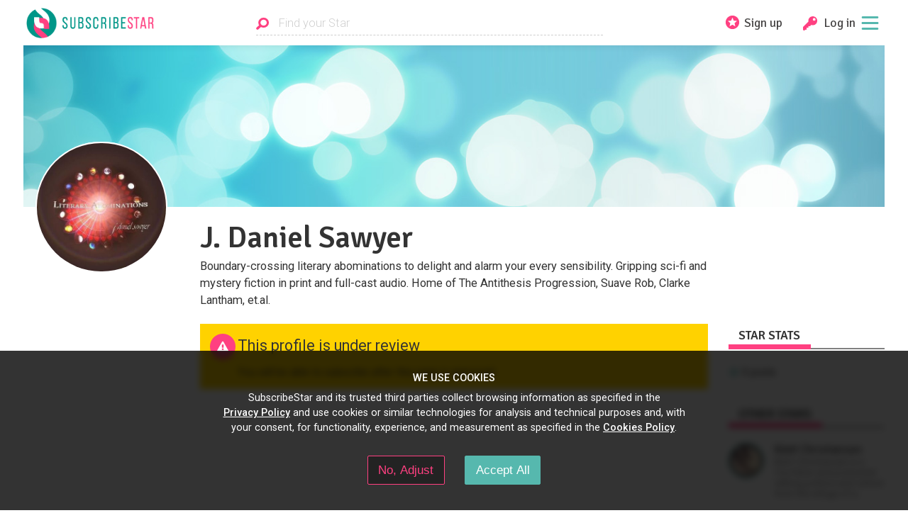

--- FILE ---
content_type: text/html; charset=utf-8
request_url: https://www.subscribestar.com/j-daniel-sawyer
body_size: 20506
content:
<!DOCTYPE html><html><head>
<script type="text/javascript">window.NREUM||(NREUM={});NREUM.info={"beacon":"bam.nr-data.net","errorBeacon":"bam.nr-data.net","licenseKey":"NRJS-848b745f06b6f611bba","applicationID":"378096138","transactionName":"dFhZEkFWDwhVEBtDUlUYRxNRVQoHHxFAVUVEGEQOXE4=","queueTime":0,"applicationTime":153,"agent":""}</script>
<script type="text/javascript">(window.NREUM||(NREUM={})).init={ajax:{deny_list:["bam.nr-data.net"]},feature_flags:["soft_nav"]};(window.NREUM||(NREUM={})).loader_config={licenseKey:"NRJS-848b745f06b6f611bba",applicationID:"378096138",browserID:"378097525"};;/*! For license information please see nr-loader-rum-1.308.0.min.js.LICENSE.txt */
(()=>{var e,t,r={163:(e,t,r)=>{"use strict";r.d(t,{j:()=>E});var n=r(384),i=r(1741);var a=r(2555);r(860).K7.genericEvents;const s="experimental.resources",o="register",c=e=>{if(!e||"string"!=typeof e)return!1;try{document.createDocumentFragment().querySelector(e)}catch{return!1}return!0};var d=r(2614),u=r(944),l=r(8122);const f="[data-nr-mask]",g=e=>(0,l.a)(e,(()=>{const e={feature_flags:[],experimental:{allow_registered_children:!1,resources:!1},mask_selector:"*",block_selector:"[data-nr-block]",mask_input_options:{color:!1,date:!1,"datetime-local":!1,email:!1,month:!1,number:!1,range:!1,search:!1,tel:!1,text:!1,time:!1,url:!1,week:!1,textarea:!1,select:!1,password:!0}};return{ajax:{deny_list:void 0,block_internal:!0,enabled:!0,autoStart:!0},api:{get allow_registered_children(){return e.feature_flags.includes(o)||e.experimental.allow_registered_children},set allow_registered_children(t){e.experimental.allow_registered_children=t},duplicate_registered_data:!1},browser_consent_mode:{enabled:!1},distributed_tracing:{enabled:void 0,exclude_newrelic_header:void 0,cors_use_newrelic_header:void 0,cors_use_tracecontext_headers:void 0,allowed_origins:void 0},get feature_flags(){return e.feature_flags},set feature_flags(t){e.feature_flags=t},generic_events:{enabled:!0,autoStart:!0},harvest:{interval:30},jserrors:{enabled:!0,autoStart:!0},logging:{enabled:!0,autoStart:!0},metrics:{enabled:!0,autoStart:!0},obfuscate:void 0,page_action:{enabled:!0},page_view_event:{enabled:!0,autoStart:!0},page_view_timing:{enabled:!0,autoStart:!0},performance:{capture_marks:!1,capture_measures:!1,capture_detail:!0,resources:{get enabled(){return e.feature_flags.includes(s)||e.experimental.resources},set enabled(t){e.experimental.resources=t},asset_types:[],first_party_domains:[],ignore_newrelic:!0}},privacy:{cookies_enabled:!0},proxy:{assets:void 0,beacon:void 0},session:{expiresMs:d.wk,inactiveMs:d.BB},session_replay:{autoStart:!0,enabled:!1,preload:!1,sampling_rate:10,error_sampling_rate:100,collect_fonts:!1,inline_images:!1,fix_stylesheets:!0,mask_all_inputs:!0,get mask_text_selector(){return e.mask_selector},set mask_text_selector(t){c(t)?e.mask_selector="".concat(t,",").concat(f):""===t||null===t?e.mask_selector=f:(0,u.R)(5,t)},get block_class(){return"nr-block"},get ignore_class(){return"nr-ignore"},get mask_text_class(){return"nr-mask"},get block_selector(){return e.block_selector},set block_selector(t){c(t)?e.block_selector+=",".concat(t):""!==t&&(0,u.R)(6,t)},get mask_input_options(){return e.mask_input_options},set mask_input_options(t){t&&"object"==typeof t?e.mask_input_options={...t,password:!0}:(0,u.R)(7,t)}},session_trace:{enabled:!0,autoStart:!0},soft_navigations:{enabled:!0,autoStart:!0},spa:{enabled:!0,autoStart:!0},ssl:void 0,user_actions:{enabled:!0,elementAttributes:["id","className","tagName","type"]}}})());var p=r(6154),m=r(9324);let h=0;const v={buildEnv:m.F3,distMethod:m.Xs,version:m.xv,originTime:p.WN},b={consented:!1},y={appMetadata:{},get consented(){return this.session?.state?.consent||b.consented},set consented(e){b.consented=e},customTransaction:void 0,denyList:void 0,disabled:!1,harvester:void 0,isolatedBacklog:!1,isRecording:!1,loaderType:void 0,maxBytes:3e4,obfuscator:void 0,onerror:void 0,ptid:void 0,releaseIds:{},session:void 0,timeKeeper:void 0,registeredEntities:[],jsAttributesMetadata:{bytes:0},get harvestCount(){return++h}},_=e=>{const t=(0,l.a)(e,y),r=Object.keys(v).reduce((e,t)=>(e[t]={value:v[t],writable:!1,configurable:!0,enumerable:!0},e),{});return Object.defineProperties(t,r)};var w=r(5701);const x=e=>{const t=e.startsWith("http");e+="/",r.p=t?e:"https://"+e};var R=r(7836),k=r(3241);const A={accountID:void 0,trustKey:void 0,agentID:void 0,licenseKey:void 0,applicationID:void 0,xpid:void 0},S=e=>(0,l.a)(e,A),T=new Set;function E(e,t={},r,s){let{init:o,info:c,loader_config:d,runtime:u={},exposed:l=!0}=t;if(!c){const e=(0,n.pV)();o=e.init,c=e.info,d=e.loader_config}e.init=g(o||{}),e.loader_config=S(d||{}),c.jsAttributes??={},p.bv&&(c.jsAttributes.isWorker=!0),e.info=(0,a.D)(c);const f=e.init,m=[c.beacon,c.errorBeacon];T.has(e.agentIdentifier)||(f.proxy.assets&&(x(f.proxy.assets),m.push(f.proxy.assets)),f.proxy.beacon&&m.push(f.proxy.beacon),e.beacons=[...m],function(e){const t=(0,n.pV)();Object.getOwnPropertyNames(i.W.prototype).forEach(r=>{const n=i.W.prototype[r];if("function"!=typeof n||"constructor"===n)return;let a=t[r];e[r]&&!1!==e.exposed&&"micro-agent"!==e.runtime?.loaderType&&(t[r]=(...t)=>{const n=e[r](...t);return a?a(...t):n})})}(e),(0,n.US)("activatedFeatures",w.B)),u.denyList=[...f.ajax.deny_list||[],...f.ajax.block_internal?m:[]],u.ptid=e.agentIdentifier,u.loaderType=r,e.runtime=_(u),T.has(e.agentIdentifier)||(e.ee=R.ee.get(e.agentIdentifier),e.exposed=l,(0,k.W)({agentIdentifier:e.agentIdentifier,drained:!!w.B?.[e.agentIdentifier],type:"lifecycle",name:"initialize",feature:void 0,data:e.config})),T.add(e.agentIdentifier)}},384:(e,t,r)=>{"use strict";r.d(t,{NT:()=>s,US:()=>u,Zm:()=>o,bQ:()=>d,dV:()=>c,pV:()=>l});var n=r(6154),i=r(1863),a=r(1910);const s={beacon:"bam.nr-data.net",errorBeacon:"bam.nr-data.net"};function o(){return n.gm.NREUM||(n.gm.NREUM={}),void 0===n.gm.newrelic&&(n.gm.newrelic=n.gm.NREUM),n.gm.NREUM}function c(){let e=o();return e.o||(e.o={ST:n.gm.setTimeout,SI:n.gm.setImmediate||n.gm.setInterval,CT:n.gm.clearTimeout,XHR:n.gm.XMLHttpRequest,REQ:n.gm.Request,EV:n.gm.Event,PR:n.gm.Promise,MO:n.gm.MutationObserver,FETCH:n.gm.fetch,WS:n.gm.WebSocket},(0,a.i)(...Object.values(e.o))),e}function d(e,t){let r=o();r.initializedAgents??={},t.initializedAt={ms:(0,i.t)(),date:new Date},r.initializedAgents[e]=t}function u(e,t){o()[e]=t}function l(){return function(){let e=o();const t=e.info||{};e.info={beacon:s.beacon,errorBeacon:s.errorBeacon,...t}}(),function(){let e=o();const t=e.init||{};e.init={...t}}(),c(),function(){let e=o();const t=e.loader_config||{};e.loader_config={...t}}(),o()}},782:(e,t,r)=>{"use strict";r.d(t,{T:()=>n});const n=r(860).K7.pageViewTiming},860:(e,t,r)=>{"use strict";r.d(t,{$J:()=>u,K7:()=>c,P3:()=>d,XX:()=>i,Yy:()=>o,df:()=>a,qY:()=>n,v4:()=>s});const n="events",i="jserrors",a="browser/blobs",s="rum",o="browser/logs",c={ajax:"ajax",genericEvents:"generic_events",jserrors:i,logging:"logging",metrics:"metrics",pageAction:"page_action",pageViewEvent:"page_view_event",pageViewTiming:"page_view_timing",sessionReplay:"session_replay",sessionTrace:"session_trace",softNav:"soft_navigations",spa:"spa"},d={[c.pageViewEvent]:1,[c.pageViewTiming]:2,[c.metrics]:3,[c.jserrors]:4,[c.spa]:5,[c.ajax]:6,[c.sessionTrace]:7,[c.softNav]:8,[c.sessionReplay]:9,[c.logging]:10,[c.genericEvents]:11},u={[c.pageViewEvent]:s,[c.pageViewTiming]:n,[c.ajax]:n,[c.spa]:n,[c.softNav]:n,[c.metrics]:i,[c.jserrors]:i,[c.sessionTrace]:a,[c.sessionReplay]:a,[c.logging]:o,[c.genericEvents]:"ins"}},944:(e,t,r)=>{"use strict";r.d(t,{R:()=>i});var n=r(3241);function i(e,t){"function"==typeof console.debug&&(console.debug("New Relic Warning: https://github.com/newrelic/newrelic-browser-agent/blob/main/docs/warning-codes.md#".concat(e),t),(0,n.W)({agentIdentifier:null,drained:null,type:"data",name:"warn",feature:"warn",data:{code:e,secondary:t}}))}},1687:(e,t,r)=>{"use strict";r.d(t,{Ak:()=>d,Ze:()=>f,x3:()=>u});var n=r(3241),i=r(7836),a=r(3606),s=r(860),o=r(2646);const c={};function d(e,t){const r={staged:!1,priority:s.P3[t]||0};l(e),c[e].get(t)||c[e].set(t,r)}function u(e,t){e&&c[e]&&(c[e].get(t)&&c[e].delete(t),p(e,t,!1),c[e].size&&g(e))}function l(e){if(!e)throw new Error("agentIdentifier required");c[e]||(c[e]=new Map)}function f(e="",t="feature",r=!1){if(l(e),!e||!c[e].get(t)||r)return p(e,t);c[e].get(t).staged=!0,g(e)}function g(e){const t=Array.from(c[e]);t.every(([e,t])=>t.staged)&&(t.sort((e,t)=>e[1].priority-t[1].priority),t.forEach(([t])=>{c[e].delete(t),p(e,t)}))}function p(e,t,r=!0){const s=e?i.ee.get(e):i.ee,c=a.i.handlers;if(!s.aborted&&s.backlog&&c){if((0,n.W)({agentIdentifier:e,type:"lifecycle",name:"drain",feature:t}),r){const e=s.backlog[t],r=c[t];if(r){for(let t=0;e&&t<e.length;++t)m(e[t],r);Object.entries(r).forEach(([e,t])=>{Object.values(t||{}).forEach(t=>{t[0]?.on&&t[0]?.context()instanceof o.y&&t[0].on(e,t[1])})})}}s.isolatedBacklog||delete c[t],s.backlog[t]=null,s.emit("drain-"+t,[])}}function m(e,t){var r=e[1];Object.values(t[r]||{}).forEach(t=>{var r=e[0];if(t[0]===r){var n=t[1],i=e[3],a=e[2];n.apply(i,a)}})}},1738:(e,t,r)=>{"use strict";r.d(t,{U:()=>g,Y:()=>f});var n=r(3241),i=r(9908),a=r(1863),s=r(944),o=r(5701),c=r(3969),d=r(8362),u=r(860),l=r(4261);function f(e,t,r,a){const f=a||r;!f||f[e]&&f[e]!==d.d.prototype[e]||(f[e]=function(){(0,i.p)(c.xV,["API/"+e+"/called"],void 0,u.K7.metrics,r.ee),(0,n.W)({agentIdentifier:r.agentIdentifier,drained:!!o.B?.[r.agentIdentifier],type:"data",name:"api",feature:l.Pl+e,data:{}});try{return t.apply(this,arguments)}catch(e){(0,s.R)(23,e)}})}function g(e,t,r,n,s){const o=e.info;null===r?delete o.jsAttributes[t]:o.jsAttributes[t]=r,(s||null===r)&&(0,i.p)(l.Pl+n,[(0,a.t)(),t,r],void 0,"session",e.ee)}},1741:(e,t,r)=>{"use strict";r.d(t,{W:()=>a});var n=r(944),i=r(4261);class a{#e(e,...t){if(this[e]!==a.prototype[e])return this[e](...t);(0,n.R)(35,e)}addPageAction(e,t){return this.#e(i.hG,e,t)}register(e){return this.#e(i.eY,e)}recordCustomEvent(e,t){return this.#e(i.fF,e,t)}setPageViewName(e,t){return this.#e(i.Fw,e,t)}setCustomAttribute(e,t,r){return this.#e(i.cD,e,t,r)}noticeError(e,t){return this.#e(i.o5,e,t)}setUserId(e,t=!1){return this.#e(i.Dl,e,t)}setApplicationVersion(e){return this.#e(i.nb,e)}setErrorHandler(e){return this.#e(i.bt,e)}addRelease(e,t){return this.#e(i.k6,e,t)}log(e,t){return this.#e(i.$9,e,t)}start(){return this.#e(i.d3)}finished(e){return this.#e(i.BL,e)}recordReplay(){return this.#e(i.CH)}pauseReplay(){return this.#e(i.Tb)}addToTrace(e){return this.#e(i.U2,e)}setCurrentRouteName(e){return this.#e(i.PA,e)}interaction(e){return this.#e(i.dT,e)}wrapLogger(e,t,r){return this.#e(i.Wb,e,t,r)}measure(e,t){return this.#e(i.V1,e,t)}consent(e){return this.#e(i.Pv,e)}}},1863:(e,t,r)=>{"use strict";function n(){return Math.floor(performance.now())}r.d(t,{t:()=>n})},1910:(e,t,r)=>{"use strict";r.d(t,{i:()=>a});var n=r(944);const i=new Map;function a(...e){return e.every(e=>{if(i.has(e))return i.get(e);const t="function"==typeof e?e.toString():"",r=t.includes("[native code]"),a=t.includes("nrWrapper");return r||a||(0,n.R)(64,e?.name||t),i.set(e,r),r})}},2555:(e,t,r)=>{"use strict";r.d(t,{D:()=>o,f:()=>s});var n=r(384),i=r(8122);const a={beacon:n.NT.beacon,errorBeacon:n.NT.errorBeacon,licenseKey:void 0,applicationID:void 0,sa:void 0,queueTime:void 0,applicationTime:void 0,ttGuid:void 0,user:void 0,account:void 0,product:void 0,extra:void 0,jsAttributes:{},userAttributes:void 0,atts:void 0,transactionName:void 0,tNamePlain:void 0};function s(e){try{return!!e.licenseKey&&!!e.errorBeacon&&!!e.applicationID}catch(e){return!1}}const o=e=>(0,i.a)(e,a)},2614:(e,t,r)=>{"use strict";r.d(t,{BB:()=>s,H3:()=>n,g:()=>d,iL:()=>c,tS:()=>o,uh:()=>i,wk:()=>a});const n="NRBA",i="SESSION",a=144e5,s=18e5,o={STARTED:"session-started",PAUSE:"session-pause",RESET:"session-reset",RESUME:"session-resume",UPDATE:"session-update"},c={SAME_TAB:"same-tab",CROSS_TAB:"cross-tab"},d={OFF:0,FULL:1,ERROR:2}},2646:(e,t,r)=>{"use strict";r.d(t,{y:()=>n});class n{constructor(e){this.contextId=e}}},2843:(e,t,r)=>{"use strict";r.d(t,{G:()=>a,u:()=>i});var n=r(3878);function i(e,t=!1,r,i){(0,n.DD)("visibilitychange",function(){if(t)return void("hidden"===document.visibilityState&&e());e(document.visibilityState)},r,i)}function a(e,t,r){(0,n.sp)("pagehide",e,t,r)}},3241:(e,t,r)=>{"use strict";r.d(t,{W:()=>a});var n=r(6154);const i="newrelic";function a(e={}){try{n.gm.dispatchEvent(new CustomEvent(i,{detail:e}))}catch(e){}}},3606:(e,t,r)=>{"use strict";r.d(t,{i:()=>a});var n=r(9908);a.on=s;var i=a.handlers={};function a(e,t,r,a){s(a||n.d,i,e,t,r)}function s(e,t,r,i,a){a||(a="feature"),e||(e=n.d);var s=t[a]=t[a]||{};(s[r]=s[r]||[]).push([e,i])}},3878:(e,t,r)=>{"use strict";function n(e,t){return{capture:e,passive:!1,signal:t}}function i(e,t,r=!1,i){window.addEventListener(e,t,n(r,i))}function a(e,t,r=!1,i){document.addEventListener(e,t,n(r,i))}r.d(t,{DD:()=>a,jT:()=>n,sp:()=>i})},3969:(e,t,r)=>{"use strict";r.d(t,{TZ:()=>n,XG:()=>o,rs:()=>i,xV:()=>s,z_:()=>a});const n=r(860).K7.metrics,i="sm",a="cm",s="storeSupportabilityMetrics",o="storeEventMetrics"},4234:(e,t,r)=>{"use strict";r.d(t,{W:()=>a});var n=r(7836),i=r(1687);class a{constructor(e,t){this.agentIdentifier=e,this.ee=n.ee.get(e),this.featureName=t,this.blocked=!1}deregisterDrain(){(0,i.x3)(this.agentIdentifier,this.featureName)}}},4261:(e,t,r)=>{"use strict";r.d(t,{$9:()=>d,BL:()=>o,CH:()=>g,Dl:()=>_,Fw:()=>y,PA:()=>h,Pl:()=>n,Pv:()=>k,Tb:()=>l,U2:()=>a,V1:()=>R,Wb:()=>x,bt:()=>b,cD:()=>v,d3:()=>w,dT:()=>c,eY:()=>p,fF:()=>f,hG:()=>i,k6:()=>s,nb:()=>m,o5:()=>u});const n="api-",i="addPageAction",a="addToTrace",s="addRelease",o="finished",c="interaction",d="log",u="noticeError",l="pauseReplay",f="recordCustomEvent",g="recordReplay",p="register",m="setApplicationVersion",h="setCurrentRouteName",v="setCustomAttribute",b="setErrorHandler",y="setPageViewName",_="setUserId",w="start",x="wrapLogger",R="measure",k="consent"},5289:(e,t,r)=>{"use strict";r.d(t,{GG:()=>s,Qr:()=>c,sB:()=>o});var n=r(3878),i=r(6389);function a(){return"undefined"==typeof document||"complete"===document.readyState}function s(e,t){if(a())return e();const r=(0,i.J)(e),s=setInterval(()=>{a()&&(clearInterval(s),r())},500);(0,n.sp)("load",r,t)}function o(e){if(a())return e();(0,n.DD)("DOMContentLoaded",e)}function c(e){if(a())return e();(0,n.sp)("popstate",e)}},5607:(e,t,r)=>{"use strict";r.d(t,{W:()=>n});const n=(0,r(9566).bz)()},5701:(e,t,r)=>{"use strict";r.d(t,{B:()=>a,t:()=>s});var n=r(3241);const i=new Set,a={};function s(e,t){const r=t.agentIdentifier;a[r]??={},e&&"object"==typeof e&&(i.has(r)||(t.ee.emit("rumresp",[e]),a[r]=e,i.add(r),(0,n.W)({agentIdentifier:r,loaded:!0,drained:!0,type:"lifecycle",name:"load",feature:void 0,data:e})))}},6154:(e,t,r)=>{"use strict";r.d(t,{OF:()=>c,RI:()=>i,WN:()=>u,bv:()=>a,eN:()=>l,gm:()=>s,mw:()=>o,sb:()=>d});var n=r(1863);const i="undefined"!=typeof window&&!!window.document,a="undefined"!=typeof WorkerGlobalScope&&("undefined"!=typeof self&&self instanceof WorkerGlobalScope&&self.navigator instanceof WorkerNavigator||"undefined"!=typeof globalThis&&globalThis instanceof WorkerGlobalScope&&globalThis.navigator instanceof WorkerNavigator),s=i?window:"undefined"!=typeof WorkerGlobalScope&&("undefined"!=typeof self&&self instanceof WorkerGlobalScope&&self||"undefined"!=typeof globalThis&&globalThis instanceof WorkerGlobalScope&&globalThis),o=Boolean("hidden"===s?.document?.visibilityState),c=/iPad|iPhone|iPod/.test(s.navigator?.userAgent),d=c&&"undefined"==typeof SharedWorker,u=((()=>{const e=s.navigator?.userAgent?.match(/Firefox[/\s](\d+\.\d+)/);Array.isArray(e)&&e.length>=2&&e[1]})(),Date.now()-(0,n.t)()),l=()=>"undefined"!=typeof PerformanceNavigationTiming&&s?.performance?.getEntriesByType("navigation")?.[0]?.responseStart},6389:(e,t,r)=>{"use strict";function n(e,t=500,r={}){const n=r?.leading||!1;let i;return(...r)=>{n&&void 0===i&&(e.apply(this,r),i=setTimeout(()=>{i=clearTimeout(i)},t)),n||(clearTimeout(i),i=setTimeout(()=>{e.apply(this,r)},t))}}function i(e){let t=!1;return(...r)=>{t||(t=!0,e.apply(this,r))}}r.d(t,{J:()=>i,s:()=>n})},6630:(e,t,r)=>{"use strict";r.d(t,{T:()=>n});const n=r(860).K7.pageViewEvent},7699:(e,t,r)=>{"use strict";r.d(t,{It:()=>a,KC:()=>o,No:()=>i,qh:()=>s});var n=r(860);const i=16e3,a=1e6,s="SESSION_ERROR",o={[n.K7.logging]:!0,[n.K7.genericEvents]:!1,[n.K7.jserrors]:!1,[n.K7.ajax]:!1}},7836:(e,t,r)=>{"use strict";r.d(t,{P:()=>o,ee:()=>c});var n=r(384),i=r(8990),a=r(2646),s=r(5607);const o="nr@context:".concat(s.W),c=function e(t,r){var n={},s={},u={},l=!1;try{l=16===r.length&&d.initializedAgents?.[r]?.runtime.isolatedBacklog}catch(e){}var f={on:p,addEventListener:p,removeEventListener:function(e,t){var r=n[e];if(!r)return;for(var i=0;i<r.length;i++)r[i]===t&&r.splice(i,1)},emit:function(e,r,n,i,a){!1!==a&&(a=!0);if(c.aborted&&!i)return;t&&a&&t.emit(e,r,n);var o=g(n);m(e).forEach(e=>{e.apply(o,r)});var d=v()[s[e]];d&&d.push([f,e,r,o]);return o},get:h,listeners:m,context:g,buffer:function(e,t){const r=v();if(t=t||"feature",f.aborted)return;Object.entries(e||{}).forEach(([e,n])=>{s[n]=t,t in r||(r[t]=[])})},abort:function(){f._aborted=!0,Object.keys(f.backlog).forEach(e=>{delete f.backlog[e]})},isBuffering:function(e){return!!v()[s[e]]},debugId:r,backlog:l?{}:t&&"object"==typeof t.backlog?t.backlog:{},isolatedBacklog:l};return Object.defineProperty(f,"aborted",{get:()=>{let e=f._aborted||!1;return e||(t&&(e=t.aborted),e)}}),f;function g(e){return e&&e instanceof a.y?e:e?(0,i.I)(e,o,()=>new a.y(o)):new a.y(o)}function p(e,t){n[e]=m(e).concat(t)}function m(e){return n[e]||[]}function h(t){return u[t]=u[t]||e(f,t)}function v(){return f.backlog}}(void 0,"globalEE"),d=(0,n.Zm)();d.ee||(d.ee=c)},8122:(e,t,r)=>{"use strict";r.d(t,{a:()=>i});var n=r(944);function i(e,t){try{if(!e||"object"!=typeof e)return(0,n.R)(3);if(!t||"object"!=typeof t)return(0,n.R)(4);const r=Object.create(Object.getPrototypeOf(t),Object.getOwnPropertyDescriptors(t)),a=0===Object.keys(r).length?e:r;for(let s in a)if(void 0!==e[s])try{if(null===e[s]){r[s]=null;continue}Array.isArray(e[s])&&Array.isArray(t[s])?r[s]=Array.from(new Set([...e[s],...t[s]])):"object"==typeof e[s]&&"object"==typeof t[s]?r[s]=i(e[s],t[s]):r[s]=e[s]}catch(e){r[s]||(0,n.R)(1,e)}return r}catch(e){(0,n.R)(2,e)}}},8362:(e,t,r)=>{"use strict";r.d(t,{d:()=>a});var n=r(9566),i=r(1741);class a extends i.W{agentIdentifier=(0,n.LA)(16)}},8374:(e,t,r)=>{r.nc=(()=>{try{return document?.currentScript?.nonce}catch(e){}return""})()},8990:(e,t,r)=>{"use strict";r.d(t,{I:()=>i});var n=Object.prototype.hasOwnProperty;function i(e,t,r){if(n.call(e,t))return e[t];var i=r();if(Object.defineProperty&&Object.keys)try{return Object.defineProperty(e,t,{value:i,writable:!0,enumerable:!1}),i}catch(e){}return e[t]=i,i}},9324:(e,t,r)=>{"use strict";r.d(t,{F3:()=>i,Xs:()=>a,xv:()=>n});const n="1.308.0",i="PROD",a="CDN"},9566:(e,t,r)=>{"use strict";r.d(t,{LA:()=>o,bz:()=>s});var n=r(6154);const i="xxxxxxxx-xxxx-4xxx-yxxx-xxxxxxxxxxxx";function a(e,t){return e?15&e[t]:16*Math.random()|0}function s(){const e=n.gm?.crypto||n.gm?.msCrypto;let t,r=0;return e&&e.getRandomValues&&(t=e.getRandomValues(new Uint8Array(30))),i.split("").map(e=>"x"===e?a(t,r++).toString(16):"y"===e?(3&a()|8).toString(16):e).join("")}function o(e){const t=n.gm?.crypto||n.gm?.msCrypto;let r,i=0;t&&t.getRandomValues&&(r=t.getRandomValues(new Uint8Array(e)));const s=[];for(var o=0;o<e;o++)s.push(a(r,i++).toString(16));return s.join("")}},9908:(e,t,r)=>{"use strict";r.d(t,{d:()=>n,p:()=>i});var n=r(7836).ee.get("handle");function i(e,t,r,i,a){a?(a.buffer([e],i),a.emit(e,t,r)):(n.buffer([e],i),n.emit(e,t,r))}}},n={};function i(e){var t=n[e];if(void 0!==t)return t.exports;var a=n[e]={exports:{}};return r[e](a,a.exports,i),a.exports}i.m=r,i.d=(e,t)=>{for(var r in t)i.o(t,r)&&!i.o(e,r)&&Object.defineProperty(e,r,{enumerable:!0,get:t[r]})},i.f={},i.e=e=>Promise.all(Object.keys(i.f).reduce((t,r)=>(i.f[r](e,t),t),[])),i.u=e=>"nr-rum-1.308.0.min.js",i.o=(e,t)=>Object.prototype.hasOwnProperty.call(e,t),e={},t="NRBA-1.308.0.PROD:",i.l=(r,n,a,s)=>{if(e[r])e[r].push(n);else{var o,c;if(void 0!==a)for(var d=document.getElementsByTagName("script"),u=0;u<d.length;u++){var l=d[u];if(l.getAttribute("src")==r||l.getAttribute("data-webpack")==t+a){o=l;break}}if(!o){c=!0;var f={296:"sha512-+MIMDsOcckGXa1EdWHqFNv7P+JUkd5kQwCBr3KE6uCvnsBNUrdSt4a/3/L4j4TxtnaMNjHpza2/erNQbpacJQA=="};(o=document.createElement("script")).charset="utf-8",i.nc&&o.setAttribute("nonce",i.nc),o.setAttribute("data-webpack",t+a),o.src=r,0!==o.src.indexOf(window.location.origin+"/")&&(o.crossOrigin="anonymous"),f[s]&&(o.integrity=f[s])}e[r]=[n];var g=(t,n)=>{o.onerror=o.onload=null,clearTimeout(p);var i=e[r];if(delete e[r],o.parentNode&&o.parentNode.removeChild(o),i&&i.forEach(e=>e(n)),t)return t(n)},p=setTimeout(g.bind(null,void 0,{type:"timeout",target:o}),12e4);o.onerror=g.bind(null,o.onerror),o.onload=g.bind(null,o.onload),c&&document.head.appendChild(o)}},i.r=e=>{"undefined"!=typeof Symbol&&Symbol.toStringTag&&Object.defineProperty(e,Symbol.toStringTag,{value:"Module"}),Object.defineProperty(e,"__esModule",{value:!0})},i.p="https://js-agent.newrelic.com/",(()=>{var e={374:0,840:0};i.f.j=(t,r)=>{var n=i.o(e,t)?e[t]:void 0;if(0!==n)if(n)r.push(n[2]);else{var a=new Promise((r,i)=>n=e[t]=[r,i]);r.push(n[2]=a);var s=i.p+i.u(t),o=new Error;i.l(s,r=>{if(i.o(e,t)&&(0!==(n=e[t])&&(e[t]=void 0),n)){var a=r&&("load"===r.type?"missing":r.type),s=r&&r.target&&r.target.src;o.message="Loading chunk "+t+" failed: ("+a+": "+s+")",o.name="ChunkLoadError",o.type=a,o.request=s,n[1](o)}},"chunk-"+t,t)}};var t=(t,r)=>{var n,a,[s,o,c]=r,d=0;if(s.some(t=>0!==e[t])){for(n in o)i.o(o,n)&&(i.m[n]=o[n]);if(c)c(i)}for(t&&t(r);d<s.length;d++)a=s[d],i.o(e,a)&&e[a]&&e[a][0](),e[a]=0},r=self["webpackChunk:NRBA-1.308.0.PROD"]=self["webpackChunk:NRBA-1.308.0.PROD"]||[];r.forEach(t.bind(null,0)),r.push=t.bind(null,r.push.bind(r))})(),(()=>{"use strict";i(8374);var e=i(8362),t=i(860);const r=Object.values(t.K7);var n=i(163);var a=i(9908),s=i(1863),o=i(4261),c=i(1738);var d=i(1687),u=i(4234),l=i(5289),f=i(6154),g=i(944),p=i(384);const m=e=>f.RI&&!0===e?.privacy.cookies_enabled;function h(e){return!!(0,p.dV)().o.MO&&m(e)&&!0===e?.session_trace.enabled}var v=i(6389),b=i(7699);class y extends u.W{constructor(e,t){super(e.agentIdentifier,t),this.agentRef=e,this.abortHandler=void 0,this.featAggregate=void 0,this.loadedSuccessfully=void 0,this.onAggregateImported=new Promise(e=>{this.loadedSuccessfully=e}),this.deferred=Promise.resolve(),!1===e.init[this.featureName].autoStart?this.deferred=new Promise((t,r)=>{this.ee.on("manual-start-all",(0,v.J)(()=>{(0,d.Ak)(e.agentIdentifier,this.featureName),t()}))}):(0,d.Ak)(e.agentIdentifier,t)}importAggregator(e,t,r={}){if(this.featAggregate)return;const n=async()=>{let n;await this.deferred;try{if(m(e.init)){const{setupAgentSession:t}=await i.e(296).then(i.bind(i,3305));n=t(e)}}catch(e){(0,g.R)(20,e),this.ee.emit("internal-error",[e]),(0,a.p)(b.qh,[e],void 0,this.featureName,this.ee)}try{if(!this.#t(this.featureName,n,e.init))return(0,d.Ze)(this.agentIdentifier,this.featureName),void this.loadedSuccessfully(!1);const{Aggregate:i}=await t();this.featAggregate=new i(e,r),e.runtime.harvester.initializedAggregates.push(this.featAggregate),this.loadedSuccessfully(!0)}catch(e){(0,g.R)(34,e),this.abortHandler?.(),(0,d.Ze)(this.agentIdentifier,this.featureName,!0),this.loadedSuccessfully(!1),this.ee&&this.ee.abort()}};f.RI?(0,l.GG)(()=>n(),!0):n()}#t(e,r,n){if(this.blocked)return!1;switch(e){case t.K7.sessionReplay:return h(n)&&!!r;case t.K7.sessionTrace:return!!r;default:return!0}}}var _=i(6630),w=i(2614),x=i(3241);class R extends y{static featureName=_.T;constructor(e){var t;super(e,_.T),this.setupInspectionEvents(e.agentIdentifier),t=e,(0,c.Y)(o.Fw,function(e,r){"string"==typeof e&&("/"!==e.charAt(0)&&(e="/"+e),t.runtime.customTransaction=(r||"http://custom.transaction")+e,(0,a.p)(o.Pl+o.Fw,[(0,s.t)()],void 0,void 0,t.ee))},t),this.importAggregator(e,()=>i.e(296).then(i.bind(i,3943)))}setupInspectionEvents(e){const t=(t,r)=>{t&&(0,x.W)({agentIdentifier:e,timeStamp:t.timeStamp,loaded:"complete"===t.target.readyState,type:"window",name:r,data:t.target.location+""})};(0,l.sB)(e=>{t(e,"DOMContentLoaded")}),(0,l.GG)(e=>{t(e,"load")}),(0,l.Qr)(e=>{t(e,"navigate")}),this.ee.on(w.tS.UPDATE,(t,r)=>{(0,x.W)({agentIdentifier:e,type:"lifecycle",name:"session",data:r})})}}class k extends e.d{constructor(e){var t;(super(),f.gm)?(this.features={},(0,p.bQ)(this.agentIdentifier,this),this.desiredFeatures=new Set(e.features||[]),this.desiredFeatures.add(R),(0,n.j)(this,e,e.loaderType||"agent"),t=this,(0,c.Y)(o.cD,function(e,r,n=!1){if("string"==typeof e){if(["string","number","boolean"].includes(typeof r)||null===r)return(0,c.U)(t,e,r,o.cD,n);(0,g.R)(40,typeof r)}else(0,g.R)(39,typeof e)},t),function(e){(0,c.Y)(o.Dl,function(t,r=!1){if("string"!=typeof t&&null!==t)return void(0,g.R)(41,typeof t);const n=e.info.jsAttributes["enduser.id"];r&&null!=n&&n!==t?(0,a.p)(o.Pl+"setUserIdAndResetSession",[t],void 0,"session",e.ee):(0,c.U)(e,"enduser.id",t,o.Dl,!0)},e)}(this),function(e){(0,c.Y)(o.nb,function(t){if("string"==typeof t||null===t)return(0,c.U)(e,"application.version",t,o.nb,!1);(0,g.R)(42,typeof t)},e)}(this),function(e){(0,c.Y)(o.d3,function(){e.ee.emit("manual-start-all")},e)}(this),function(e){(0,c.Y)(o.Pv,function(t=!0){if("boolean"==typeof t){if((0,a.p)(o.Pl+o.Pv,[t],void 0,"session",e.ee),e.runtime.consented=t,t){const t=e.features.page_view_event;t.onAggregateImported.then(e=>{const r=t.featAggregate;e&&!r.sentRum&&r.sendRum()})}}else(0,g.R)(65,typeof t)},e)}(this),this.run()):(0,g.R)(21)}get config(){return{info:this.info,init:this.init,loader_config:this.loader_config,runtime:this.runtime}}get api(){return this}run(){try{const e=function(e){const t={};return r.forEach(r=>{t[r]=!!e[r]?.enabled}),t}(this.init),n=[...this.desiredFeatures];n.sort((e,r)=>t.P3[e.featureName]-t.P3[r.featureName]),n.forEach(r=>{if(!e[r.featureName]&&r.featureName!==t.K7.pageViewEvent)return;if(r.featureName===t.K7.spa)return void(0,g.R)(67);const n=function(e){switch(e){case t.K7.ajax:return[t.K7.jserrors];case t.K7.sessionTrace:return[t.K7.ajax,t.K7.pageViewEvent];case t.K7.sessionReplay:return[t.K7.sessionTrace];case t.K7.pageViewTiming:return[t.K7.pageViewEvent];default:return[]}}(r.featureName).filter(e=>!(e in this.features));n.length>0&&(0,g.R)(36,{targetFeature:r.featureName,missingDependencies:n}),this.features[r.featureName]=new r(this)})}catch(e){(0,g.R)(22,e);for(const e in this.features)this.features[e].abortHandler?.();const t=(0,p.Zm)();delete t.initializedAgents[this.agentIdentifier]?.features,delete this.sharedAggregator;return t.ee.get(this.agentIdentifier).abort(),!1}}}var A=i(2843),S=i(782);class T extends y{static featureName=S.T;constructor(e){super(e,S.T),f.RI&&((0,A.u)(()=>(0,a.p)("docHidden",[(0,s.t)()],void 0,S.T,this.ee),!0),(0,A.G)(()=>(0,a.p)("winPagehide",[(0,s.t)()],void 0,S.T,this.ee)),this.importAggregator(e,()=>i.e(296).then(i.bind(i,2117))))}}var E=i(3969);class I extends y{static featureName=E.TZ;constructor(e){super(e,E.TZ),f.RI&&document.addEventListener("securitypolicyviolation",e=>{(0,a.p)(E.xV,["Generic/CSPViolation/Detected"],void 0,this.featureName,this.ee)}),this.importAggregator(e,()=>i.e(296).then(i.bind(i,9623)))}}new k({features:[R,T,I],loaderType:"lite"})})()})();</script><!-- Google tag (gtag.js) --><script async="" src="https://www.googletagmanager.com/gtag/js?id=G-8Y3RXFYBPK"></script><script>window.dataLayer = window.dataLayer || [];function gtag(){dataLayer.push(arguments);}gtag('js', new Date());gtag('config', 'G-8Y3RXFYBPK');</script><title>J. Daniel Sawyer on SubscribeStar.com</title><script async=""></script><script language="javascript" src="https://app.fluidpay.com/tokenizer/tokenizer.js"></script><meta content="width=device-width, initial-scale=1, maximum-scale=1.0, user-scalable=no" name="viewport" /><meta name="csrf-param" content="authenticity_token" />
<meta name="csrf-token" content="HFBfTXnCyCZQPx-VDw3BiNC4pDr74DnBCKnXI3QkmyyTfn3pTs6G0iinasBBO5gJ22VnSpWgUKljBYtHxjKRZA" /><meta name="action-cable-url" content="/cable" /><meta content="light only" name="color-scheme" /><meta content="72c35a3ce4ae8fc1d49ae85a68cb22d5" name="p:domain_verify" /><link href="https://fonts.googleapis.com/css?family=Roboto:300,400,500|Signika+Negative:400,600&amp;amp;subset=latin-ext" rel="stylesheet" /><link href="https://fonts.googleapis.com/css?family=Istok+Web&amp;display=swap" rel="stylesheet" /><link rel="stylesheet" href="https://assets.subscribestar.com/assets/public_styles-7cf87effec9a43c82cdf.css" data-track-change="true" /><link href="https://assets.subscribestar.com/assets/public/images/favicons/apple-icon-57x57-8ae105b0252e7c32ebae49ab28dd8fa7.png" rel="apple-touch-icon" sizes="57x57" /><link href="https://assets.subscribestar.com/assets/public/images/favicons/apple-icon-60x60-6073fc7de1576eaa581f2773ee3c5003.png" rel="apple-touch-icon" sizes="60x60" /><link href="https://assets.subscribestar.com/assets/public/images/favicons/apple-icon-72x72-2944ea9980817a2eec36653438cfe38a.png" rel="apple-touch-icon" sizes="72x72" /><link href="https://assets.subscribestar.com/assets/public/images/favicons/apple-icon-76x76-95adedb1b112160bc112c8d8a9a13f43.png" rel="apple-touch-icon" sizes="76x76" /><link href="https://assets.subscribestar.com/assets/public/images/favicons/apple-icon-114x114-ff6fd7f2b1a4439975e7ec8cf3d6f67a.png" rel="apple-touch-icon" sizes="114x114" /><link href="https://assets.subscribestar.com/assets/public/images/favicons/apple-icon-120x120-accc56bfdde1c8543d8f3f63b57d3ba6.png" rel="apple-touch-icon" sizes="120x120" /><link href="https://assets.subscribestar.com/assets/public/images/favicons/apple-icon-144x144-6d433da7171d979553c88ad7fb875ff5.png" rel="apple-touch-icon" sizes="144x144" /><link href="https://assets.subscribestar.com/assets/public/images/favicons/apple-icon-152x152-5784fc059bfb3d94cf76c14451976c49.png" rel="apple-touch-icon" sizes="152x152" /><link href="https://assets.subscribestar.com/assets/public/images/favicons/apple-icon-180x180-b75eadbb92ed9ad6188d06dc09f0b7a9.png" rel="apple-touch-icon" sizes="180x180" /><link href="https://assets.subscribestar.com/assets/public/images/favicons/android-icon-192x192-d3377739c8f70f3efc6219eafdf655a1.png" rel="icon" sizes="192x192" type="image/png" /><link href="https://assets.subscribestar.com/assets/public/images/favicons/favicon-32x32-b9aa1e7e5bab6cb1b28b5161e16f9d42.png" rel="icon" sizes="32x32" type="image/png" /><link href="https://assets.subscribestar.com/assets/public/images/favicons/favicon-96x96-9c3e131d5da4c24b0cc30ca3c5fa98f1.png" rel="icon" sizes="96x96" type="image/png" /><link href="https://assets.subscribestar.com/assets/public/images/favicons/favicon-16x16-d26d59f63d353781812b4908c20f4678.png" rel="icon" sizes="16x16" type="image/png" /><meta content="#ffffff" name="msapplication-TileColor" /><meta content="https://assets.subscribestar.com/assets/public/images/favicons/ms-icon-144x144-0582abf7be3220ab067601ccef569456.png" name="msapplication-TileImage" /><meta content="#ffffff" name="theme-color" /><meta content="@SubscribeStar" name="twitter:site" /><meta content="https://d3ts7pb9ldoin4.cloudfront.net/uploads/users/213212/avatars/c8e156cf-2cb9-40a0-8c52-0b5cfbfd2cd9-380x380_0x0_384x383.jpg" name="twitter:image" /><meta content="summary" name="twitter:card" /><meta content="https://www.subscribestar.com/j-daniel-sawyer" property="og:url" /><meta content="profile" property="og:type" /><meta content="J. Daniel Sawyer on subscribestar.com" property="og:title" /><meta content="Subscribe to J. Daniel Sawyer for more updates and exclusive content." property="og:description" /><meta content="Subscribe to J. Daniel Sawyer for more updates and exclusive content." name="description" /><meta content="https://star-uploads.s3-us-west-2.amazonaws.com/uploads/users/213212/avatars/c8e156cf-2cb9-40a0-8c52-0b5cfbfd2cd9-600x315_0x0_384x383.jpg" property="og:image" /><meta content="600" property="og:image:width" /><meta content="315" property="og:image:height" /><meta content="noindex" name="robots" /><meta content="subscriptions, monetization, business, media, creators, artists, musicians, bloggers, videos, sponsorship" name="keywords" /><meta content="1401830923258327" property="fb:app_id" /><meta content="CFACE30B3EF186174BB8263B5B8BE29A" name="msvalidate.01" /><meta content="eyJjYWJsZV9kaXNhYmxlZCI6ZmFsc2V9" name="jeans" /><script src="https://www.google.com/recaptcha/api.js?render=explicit"></script></head><body><script src="https://assets.subscribestar.com/assets/public_fonts-7cf87effec9a43c82cdf.js" data-track-change="true"></script><div class="layout for-public" data-role="popup_anchor" data-view="app#layout" id="root"><div class="layout-inner" data-view="app#fix_scroll"><div data-identifier="big-bell" data-view="app#ajax_container"></div><div class="layout-top_bar" data-role="top_bar" data-view="app#fix_scroll"><div class="top_bar"><div class="top_bar-inner"><div class="top_bar-branding"><a href="/"><img class="top_bar-logo" src="https://assets.subscribestar.com/assets/public/images/logo-ba4cb970d710558179d4f8f1555cb1c1.png" /></a></div><div class="top_bar-search_field"><form action="/search" data-disabled="true" data-submit="true" data-view="app#autocomplete"><div class="textbox for-search has-icon   " data-view="app#textbox"><div class="textbox-wrap"><div class="textbox-field" data-field-name="q" data-role="form-field"><div class="textbox-icon_wrap"><i class="md_icon is-search textbox-icon"><svg width="198" height="198" xmlns="http://www.w3.org/2000/svg" viewBox='0 0 198 198'>
  <circle stroke-width="32" r="62" cy="87.57107" cx="110.42893" stroke="#000" fill="none"/>
  <line stroke-width="38" stroke-linecap="round" y2="137.64102" x2="61.35898" y1="177.007" x1="20.993" stroke="#000" fill="#000"/>
</svg>
</i></div><div class="textbox-flex"><input class="textbox-input" data-role="autocomplete-input" name="q" placeholder="Find your Star" type="search" /></div></div></div></div></form></div><div class="top_bar-actions_wrapper"><div class="top_bar-user_info_wrapper"><div class="top_bar-join is-button" data-modal="/signup"><i class="md_icon is-stars top_bar-icon"><svg height="24" viewBox="0 0 24 24" width="24" xmlns="http://www.w3.org/2000/svg"><circle cx="12" cy="12" fill="var(--color-white-gentle)" r="9"></circle><path d="M11.99 2C6.47 2 2 6.48 2 12s4.47 10 9.99 10C17.52 22 22 17.52 22 12S17.52 2 11.99 2zm4.24 16L12 15.45 7.77 18l1.12-4.81-3.73-3.23 4.92-.42L12 5l1.92 4.53 4.92.42-3.73 3.23L16.23 18z"></path></svg></i>Sign up</div><div class="top_bar-login is-button" data-modal="/login"><img class="top_bar-icon" src="https://assets.subscribestar.com/assets/public/images/icons/key-5c5d9b6cb31bd811fbb1f367f5d7b309.png" />Log in</div></div><div class="top_bar-visitor-menu_wrapper" data-align-right="true" data-modifier-class="for-user_menu" data-safe-html="&quot;\u003cdiv class=\&quot;user_menu\&quot;\u003e\u003cdiv class=\&quot;user_menu-signup_actions\&quot;\u003e\u003cdiv class=\&quot;user_menu-item\&quot; data-modal=\&quot;/signup\&quot;\u003eSign up\u003c/div\u003e\u003cdiv class=\&quot;user_menu-item is-login\&quot; data-modal=\&quot;/login\&quot;\u003eLog in\u003c/div\u003e\u003cdiv class=\&quot;user_menu-delimiter\&quot;\u003e\u003c/div\u003e\u003c/div\u003e\u003ca class=\&quot;user_menu-item\&quot; href=\&quot;/stars\&quot;\u003eAll Stars\u003c/a\u003e\u003c/div\u003e\u003cdiv class=\&quot;user_menu-settings\&quot;\u003e\u003cspan class=\&quot;user_menu-setting\&quot; data-view=\&quot;app#dark_mode_toggler\&quot;\u003e\u003cdiv class=\&quot;user_menu-setting_icon\&quot;\u003e\u003ci class=\&quot;md_icon is-fa_sun_o user_menu-theme is-light\&quot;\u003e\u003csvg width=\&quot;24\&quot; height=\&quot;24\&quot; viewBox=\&quot;0 0 1792 1792\&quot; xmlns=\&quot;http://www.w3.org/2000/svg\&quot;\u003e\u003cpath d=\&quot;M1472 896q0-117-45.5-223.5t-123-184-184-123-223.5-45.5-223.5 45.5-184 123-123 184-45.5 223.5 45.5 223.5 123 184 184 123 223.5 45.5 223.5-45.5 184-123 123-184 45.5-223.5zm276 277q-4 15-20 20l-292 96v306q0 16-13 26-15 10-29 4l-292-94-180 248q-10 13-26 13t-26-13l-180-248-292 94q-14 6-29-4-13-10-13-26v-306l-292-96q-16-5-20-20-5-17 4-29l180-248-180-248q-9-13-4-29 4-15 20-20l292-96v-306q0-16 13-26 15-10 29-4l292 94 180-248q9-12 26-12t26 12l180 248 292-94q14-6 29 4 13 10 13 26v306l292 96q16 5 20 20 5 16-4 29l-180 248 180 248q9 12 4 29z\&quot; fill=\&quot;#fff\&quot;/\u003e\u003c/svg\u003e\n\u003c/i\u003e\u003ci class=\&quot;md_icon is-fa_moon_o user_menu-theme is-dark\&quot;\u003e\u003csvg width=\&quot;24\&quot; height=\&quot;24\&quot; viewBox=\&quot;0 0 1792 1792\&quot; xmlns=\&quot;http://www.w3.org/2000/svg\&quot;\u003e\u003cpath d=\&quot;M1390 1303q-54 9-110 9-182 0-337-90t-245-245-90-337q0-192 104-357-201 60-328.5 229t-127.5 384q0 130 51 248.5t136.5 204 204 136.5 248.5 51q144 0 273.5-61.5t220.5-171.5zm203-85q-94 203-283.5 324.5t-413.5 121.5q-156 0-298-61t-245-164-164-245-61-298q0-153 57.5-292.5t156-241.5 235.5-164.5 290-68.5q44-2 61 39 18 41-15 72-86 78-131.5 181.5t-45.5 218.5q0 148 73 273t198 198 273 73q118 0 228-51 41-18 72 13 14 14 17.5 34t-4.5 38z\&quot; fill=\&quot;#fff\&quot;/\u003e\u003c/svg\u003e\n\u003c/i\u003e\u003ci class=\&quot;md_icon is-fa_desktop user_menu-theme is-system\&quot;\u003e\u003csvg width=\&quot;24\&quot; height=\&quot;24\&quot; viewBox=\&quot;0 0 1792 1792\&quot; xmlns=\&quot;http://www.w3.org/2000/svg\&quot;\u003e\u003cpath d=\&quot;M1728 992v-832q0-13-9.5-22.5t-22.5-9.5h-1600q-13 0-22.5 9.5t-9.5 22.5v832q0 13 9.5 22.5t22.5 9.5h1600q13 0 22.5-9.5t9.5-22.5zm128-832v1088q0 66-47 113t-113 47h-544q0 37 16 77.5t32 71 16 43.5q0 26-19 45t-45 19h-512q-26 0-45-19t-19-45q0-14 16-44t32-70 16-78h-544q-66 0-113-47t-47-113v-1088q0-66 47-113t113-47h1600q66 0 113 47t47 113z\&quot; fill=\&quot;#fff\&quot;/\u003e\u003c/svg\u003e\n\u003c/i\u003e\u003c/div\u003e\u003cdiv class=\&quot;user_menu-setting_values\&quot;\u003e\u003cbutton class=\&quot;for-dark_mode\&quot;\u003e\u003cspan class=\&quot;user_menu-theme is-light\&quot;\u003eLight\u003c/span\u003e \u003cspan class=\&quot;user_menu-theme is-dark\&quot;\u003eDark\u003c/span\u003e \u003cspan class=\&quot;user_menu-theme is-system\&quot;\u003eSystem\u003c/span\u003e Theme\u003c/button\u003e\u003c/div\u003e\u003c/span\u003e\u003cdiv class=\&quot;user_menu-delimiter\&quot;\u003e\u003c/div\u003e\u003cdiv class=\&quot;user_menu-setting\&quot;\u003e\u003cdiv class=\&quot;user_menu-setting_icon\&quot;\u003e\u003ci class=\&quot;md_icon is-grid_world\&quot;\u003e\u003csvg xmlns=\&quot;http://www.w3.org/2000/svg\&quot;\r\n\t viewBox=\&quot;0 0 15 15\&quot;\u003e\r\n\t\u003cpath d=\&quot;M14.982,7C14.736,3.256,11.744,0.263,8,0.017V0H7.5H7v0.017C3.256,0.263,0.263,3.256,0.017,7H0v0.5\r\n\t\tV8h0.017C0.263,11.744,3.256,14.736,7,14.982V15h0.5H8v-0.018c3.744-0.246,6.736-3.238,6.982-6.982H15V7.5V7H14.982z M4.695,1.635\r\n\t\tC4.212,2.277,3.811,3.082,3.519,4H2.021C2.673,2.983,3.599,2.16,4.695,1.635z M1.498,5h1.758C3.122,5.632,3.037,6.303,3.01,7H1.019\r\n\t\tC1.072,6.296,1.238,5.623,1.498,5z M1.019,8H3.01c0.027,0.697,0.112,1.368,0.246,2H1.498C1.238,9.377,1.072,8.704,1.019,8z\r\n\t\t M2.021,11h1.497c0.292,0.918,0.693,1.723,1.177,2.365C3.599,12.84,2.673,12.018,2.021,11z M7,13.936\r\n\t\tC5.972,13.661,5.087,12.557,4.55,11H7V13.936z M7,10H4.269C4.128,9.377,4.039,8.704,4.01,8H7V10z M7,7H4.01\r\n\t\tc0.029-0.704,0.118-1.377,0.259-2H7V7z M7,4H4.55C5.087,2.443,5.972,1.339,7,1.065V4z M12.979,4h-1.496\r\n\t\tc-0.293-0.918-0.693-1.723-1.178-2.365C11.4,2.16,12.327,2.983,12.979,4z M8,1.065C9.027,1.339,9.913,2.443,10.45,4H8V1.065z M8,5\r\n\t\th2.73c0.142,0.623,0.229,1.296,0.26,2H8V5z M8,8h2.99c-0.029,0.704-0.118,1.377-0.26,2H8V8z M8,13.936V11h2.45\r\n\t\tC9.913,12.557,9.027,13.661,8,13.936z M10.305,13.365c0.483-0.643,0.885-1.447,1.178-2.365h1.496\r\n\t\tC12.327,12.018,11.4,12.84,10.305,13.365z M13.502,10h-1.758c0.134-0.632,0.219-1.303,0.246-2h1.99\r\n\t\tC13.928,8.704,13.762,9.377,13.502,10z M11.99,7c-0.027-0.697-0.112-1.368-0.246-2h1.758c0.26,0.623,0.426,1.296,0.479,2H11.99z\&quot;/\u003e\r\n\u003c/svg\u003e\r\n\u003c/i\u003e\u003c/div\u003e\u003cdiv class=\&quot;user_menu-setting_values\&quot;\u003e\u003cform action=\&quot;/account/update_locale\&quot; accept-charset=\&quot;UTF-8\&quot; method=\&quot;post\&quot;\u003e\u003cinput type=\&quot;hidden\&quot; name=\&quot;_method\&quot; value=\&quot;put\&quot; autocomplete=\&quot;off\&quot; /\u003e\u003cinput type=\&quot;hidden\&quot; name=\&quot;authenticity_token\&quot; value=\&quot;L-Zu-oumXU7fL-7QrgiHMQZ9b6XI9A_dTGfCu3ZNiLTRuTLdwbz8KJRmR_l1o-K-i_Eu_m0UN0hGZfyawcxW4g\&quot; autocomplete=\&quot;off\&quot; /\u003e\u003cinput name=\&quot;locale\&quot; type=\&quot;hidden\&quot; value=\&quot;en\&quot; /\u003e\u003cbutton class=\&quot;for-language is-selected\&quot; type=\&quot;submit\&quot;\u003eENG\u003c/button\u003e\u003c/form\u003e\u003cform action=\&quot;/account/update_locale\&quot; accept-charset=\&quot;UTF-8\&quot; method=\&quot;post\&quot;\u003e\u003cinput type=\&quot;hidden\&quot; name=\&quot;_method\&quot; value=\&quot;put\&quot; autocomplete=\&quot;off\&quot; /\u003e\u003cinput type=\&quot;hidden\&quot; name=\&quot;authenticity_token\&quot; value=\&quot;IqUT7s18Qgr1CdT2yhAgl2xXbLf960oQR8u_ltxANZbc-k_Jh2bjbL5Afd8Ru0UY4dst7FgLcoVNyYG3a8HrwA\&quot; autocomplete=\&quot;off\&quot; /\u003e\u003cinput name=\&quot;locale\&quot; type=\&quot;hidden\&quot; value=\&quot;pt\&quot; /\u003e\u003cbutton class=\&quot;for-language\&quot; type=\&quot;submit\&quot;\u003ePOR\u003c/button\u003e\u003c/form\u003e\u003c/div\u003e\u003c/div\u003e\u003c/div\u003e&quot;" data-view="app#popup"><div class="top_bar-user_info"><svg class="menu_icon is-button" height="12" role="img" viewBox="0 0 24 19" width="12"><path class="menu_icon-top" d="M1.5,0h21C23.3,0,24,0.7,24,1.5S23.3,3,22.5,3h-21C0.7,3,0,2.3,0,1.5S0.7,0,1.5,0z"></path><g transform="translate(12, 9.5)"><g class="menu_icon-middle_left"><path d="M1.5,8h21C23.3,8,24,8.7,24,9.5S23.3,11,22.5,11h-21C0.7,11,0,10.3,0,9.5S0.7,8,1.5,8z" transform="translate(-12, -9.5)"></path></g><g class="menu_icon-middle_right"><path d="M1.5,8h21C23.3,8,24,8.7,24,9.5S23.3,11,22.5,11h-21C0.7,11,0,10.3,0,9.5S0.7,8,1.5,8z" transform="translate(-12, -9.5)"></path></g></g><path class="menu_icon-bottom" d="M1.5,16h21c0.8,0,1.5,0.7,1.5,1.5S23.3,19,22.5,19h-21C0.7,19,0,18.3,0,17.5S0.7,16,1.5,16z"></path></svg></div></div></div></div><div class="top_bar-shadow"></div><div class="layout-notice" data-view="app#notice"></div></div><div data-view="app#autocomplete_results"></div></div><div class="layout-content"><div class="profile_main_info"><div class="profile_main_info-cover_wrap"><img data-view="app#avatar" data-type="cover" data-user-id="213212" class="profile_main_info-cover" alt="J. Daniel Sawyer profile" src="https://assets.subscribestar.com/assets/public/images/sample_profile_cover-46943a346d7262b32dad4184e6ad736e.jpg" /></div><div class="profile_main_info-data"><div class="profile_main_info-userpic"><div class="profile_main_info-userpic_wrap"><img data-view="app#avatar" data-type="avatar" data-user-id="213212" alt="J. Daniel Sawyer" src="https://d3ts7pb9ldoin4.cloudfront.net/uploads/users/213212/avatars/c8e156cf-2cb9-40a0-8c52-0b5cfbfd2cd9-380x380_0x0_384x383.jpg" /></div></div><div class="profile_main_info-user"><div class="profile_main_info-name">J. Daniel Sawyer</div><div class="profile_main_info-description">Boundary-crossing literary abominations to delight and alarm your every sensibility. Gripping sci-fi and mystery fiction in print and full-cast audio. Home of The Antithesis Progression, Suave Rob, Clarke Lantham, et.al.</div></div></div></div><div class="wrapper for-profile_columns"><div class="profile_actions is-sticky"><div class="profile_actions-wrap"></div></div><div class="section for-profile_welcome"><div class="section-body"><div class="warnings-wrapper"><div class="warning is-pending_approval"><div class="warning-icon_wrapper"><div class="warning-icon"><i class="md_icon is-fa_warning_white"><svg height="512" viewBox="0 0 512 512" width="512" xmlns="http://www.w3.org/2000/svg"><path d="M507.3 439.7L288.1 37.7c-3.2-5.9-7.7-10.6-13.4-14 -5.7-3.4-11.9-5.1-18.6-5.1s-12.8 1.7-18.6 5.1c-5.7 3.4-10.2 8.1-13.4 14L4.9 439.7c-6.7 12-6.5 24 0.6 36 3.2 5.5 7.7 9.9 13.3 13.1 5.6 3.2 11.7 4.9 18.1 4.9h438.5c6.5 0 12.5-1.6 18.1-4.9 5.6-3.2 10-7.6 13.3-13.1C513.8 463.7 514 451.7 507.3 439.7zM292.7 411.1c0 2.7-0.9 4.9-2.7 6.7 -1.8 1.8-3.9 2.7-6.4 2.7h-54.8c-2.5 0-4.6-0.9-6.4-2.7 -1.8-1.8-2.7-4-2.7-6.7v-54.2c0-2.7 0.9-4.9 2.7-6.7 1.8-1.8 3.9-2.7 6.4-2.7h54.8c2.5 0 4.6 0.9 6.4 2.7 1.8 1.8 2.7 4 2.7 6.7v54.2H292.7zM292.1 304.4c-0.2 1.9-1.2 3.5-3 4.7 -1.8 1.2-4 1.9-6.7 1.9h-52.8c-2.7 0-4.9-0.6-6.8-1.9 -1.9-1.2-2.9-2.8-2.9-4.7l-4.9-130.5c0-2.7 1-4.7 2.9-6 2.5-2.1 4.8-3.1 6.9-3.1h62.8c2.1 0 4.4 1 6.9 3.1 1.9 1.3 2.9 3.1 2.9 5.4L292.1 304.4z" fill="#fff"></path></svg></i></div></div><div class="warning-message"><p style='font-size:1.5rem;'>This profile is under review</b></p><p>You will be able to subscribe after this page is approved.</p></div></div></div></div></div><div class="section for-profile_welcome_sidebar"><div class="section-title"><h2 class="section-title_text">Star Stats</h2></div><div class="section-body"><div class="posts_count"><i class="md_icon is-timelapse star-item-subscribers_count_icon"><svg xmlns="http://www.w3.org/2000/svg" width="24" height="24" viewBox="0 0 24 24"><path d="M16.24 7.76C15.07 6.59 13.54 6 12 6v6l-4.24 4.24c2.34 2.34 6.14 2.34 8.49 0 2.34-2.34 2.34-6.14-.01-8.48zM12 2C6.48 2 2 6.48 2 12s4.48 10 10 10 10-4.48 10-10S17.52 2 12 2zm0 18c-4.42 0-8-3.58-8-8s3.58-8 8-8 8 3.58 8 8-3.58 8-8 8z"/></svg>
</i>0 posts</div></div><div class="section-title"><h2 class="section-title_text">Other stars</h2></div><div class="section-body"><div class="star_links"><a class="star_link" href="/matt-christiansen"><div class="star_link-avatar"><img data-view="app#avatar" data-type="avatar" data-user-id="7387" alt="Matt Christiansen" src="https://d3ts7pb9ldoin4.cloudfront.net/uploads/users/7387/avatars/d50485c7-04c1-4bb8-bc89-5bbf1fd5ed96-120x120_205x205_990x990.jpg" /></div><div class="star_link-info"><div class="star_link-name">Matt Christiansen</div><div class="star_link-types is-description">Matt Christiansen is a YouTuber and podcaster talking politics and culture from the refuge of a wilderness fortress.</div></div></a><a class="star_link" href="/pixelbamboosoftware"><div class="star_link-avatar"><img data-view="app#avatar" data-type="avatar" data-user-id="403736" alt="Pixel Bamboo Software" src="https://d3ts7pb9ldoin4.cloudfront.net/uploads_v2/users/403736/avatars/651f85df-d6b4-4c9e-a084-5a74be741750-120x120_0x0_2531x2531.png" /></div><div class="star_link-info"><div class="star_link-name">Pixel Bamboo Software</div><div class="star_link-types is-description">Pixel Bamboo Software is an Independent Games Developer based in the UK. Developing and publishing games for the Nintendo Switch.</div></div></a><a class="star_link" href="/david-starkey-talks"><div class="star_link-avatar"><img data-view="app#avatar" data-type="avatar" data-user-id="578126" alt="David Starkey Talks" src="https://d3ts7pb9ldoin4.cloudfront.net/uploads_v2/users/578126/avatars/aa2ae7f2-6c9b-4920-9918-acde17e88007-120x120_0x0_799x799.png" /></div><div class="star_link-info"><div class="star_link-name">David Starkey Talks</div><div class="star_link-types is-description">Talks and lectures from world renowned historian Dr David Starkey</div></div></a><a class="star_link" href="/sky-magnifique"><div class="star_link-avatar"><img data-view="app#avatar" data-type="avatar" data-user-id="323755" alt="Sky Magnifique" src="https://d3ts7pb9ldoin4.cloudfront.net/uploads/users/323755/avatars/f18cc8ed-1cf9-4508-8f51-23abb0891a0b-120x120_33x0_185x185.jpg" /></div><div class="star_link-info"><div class="star_link-name">Sky Magnifique</div><div class="star_link-types is-description">Music and such</div></div></a><a class="star_link" href="/dlancey"><div class="star_link-avatar"><img data-view="app#avatar" data-type="avatar" data-user-id="1153957" alt="dlancey" src="https://d3ts7pb9ldoin4.cloudfront.net/uploads_v2/users/1153957/avatars/0989c5de-d2da-40f2-bd88-b157a3a28628-120x120_0x0_600x599.jpg" /></div><div class="star_link-info"><div class="star_link-name">dlancey</div><div class="star_link-types is-description">Provide a full Live DJ experience</div></div></a></div></div></div></div></div></div><div class="layout-footer"><div class="layout-footer_inner" data-view="app#fix_scroll"><div class="footer"><div class="footer-links"><div class="footer-col"><a class="footer-link" data-modal="/login">Log In</a><a class="footer-link" data-modal="/signup">Sign Up</a><a class="footer-link" href="/features">Features</a><a class="footer-link" href="/pricing">Pricing</a><a class="footer-link" href="/api" target="_blank">Developers</a><a class="footer-link" href="/about">About</a></div><div class="footer-col"><a class="footer-link" href="/tos">Terms of Service</a><a class="footer-link" href="/privacy">Privacy Policy</a><div class="footer-link" data-modal="/account/cookies_privacy_settings">Privacy Settings</div><a class="footer-link" href="/dsa">EU DSA</a><a class="footer-link" href="/refund">Refund Policy</a><a class="footer-link" href="/contacts">Contact Us</a></div><div class="footer-col"><a class="footer-link"><a class="footer-link" href="/stars">All Stars</a></a><a class="footer-link" href="/brand">Brand</a><a class="footer-link" href="/guidelines">Do&#39;s &amp; Don&#39;ts</a><a class="footer-link" href="/help">FAQ</a></div></div><div class="footer-logo"><img src="https://assets.subscribestar.com/assets/public/images/footer_logo-3f035ec103bf9aa9264a8822194e48a6.png" /></div><div class="footer-copy"><div class="footer-copy_cards"><img class="footer-copy_card is-visa" src="https://assets.subscribestar.com/assets/public/images/payment_options/visa-49450bdec39035295b6f4fa67ef9ecf3.png" /><img class="footer-copy_card s-mastercard" src="https://assets.subscribestar.com/assets/public/images/payment_options/mastercard-8a2823131613ec7dfe60973a1af71a1a.png" /><br /><img class="footer-copy_card is-diners" src="https://assets.subscribestar.com/assets/public/images/payment_options/diners-8032f9cd289b0c95562a74b4c0d01849.png" /><img class="footer-copy_card dropp" src="https://assets.subscribestar.com/assets/public/images/payment_options/dropp-e63c24b51abfd1ed974ac9e2d122c5d5.png" /></div><div class="footer-copy_left">Starcling, LLC, 30 N Gould St, Ste 5085, Sheridan, WY, 82801, US&nbsp;&nbsp;&nbsp;&nbsp;<br /><br />All copyrights belong to their respective owners. Images and text owned by other copyright holders are used here under the guidelines of the Fair Use provisions of United States Copyright Law.<br /><br />© 2026 SubscribeStar.com.</div></div></div></div></div><div class="layout-overlay" data-view="app#overlay"></div><div class="notice_cookies" data-view="app#cookies_notice"><div class="notice_cookies-inner" data-view="app#fix_scroll"><div class="notice_cookies-content is-step_1"><strong>WE USE COOKIES</strong><p>SubscribeStar and its trusted third parties collect browsing information as specified in the <a href="/privacy" target="_blank">Privacy Policy</a> and use cookies or similar technologies for analysis and technical purposes and, with your consent, for functionality, experience, and measurement as specified in the <a href="/privacy#cookies-policy" target="_blank">Cookies Policy</a>.</p><div class="cookie_notice_buttons"><button class="cookie_notice_button is-decline" data-role="cookies_notice-settings_button" type="submit">No, Adjust</button><button class="cookie_notice_button" data-role="cookies_notice-accept_button" type="submit">Accept All</button></div></div><div class="notice_cookies-content is-step_2" data-role="popup_anchor"><form class="privacy_form" data-view="app#privacy_form" action="/account/update_cookies_privacy_settings" accept-charset="UTF-8" method="post"><input type="hidden" name="_method" value="patch" autocomplete="off" /><input type="hidden" name="authenticity_token" value="UNBsNyUo0jDJ-dJ_DxcU8lpvr6ZBqAYvHYdEa78ZfolE_dZoQVRnIgrnjg3dHIuyQ9cx5wXSWpOXcqObkHxZlg" autocomplete="off" /><div class="privacy_form-fields"><div class="privacy_form-description"><h2>Your Privacy Choices</h2><p>We understand and respect your privacy concerns. However, some cookies are strictly necessary for proper website&#39s functionality and cannon be denied.</p><p>Optional cookies are configurable. Disabling some of those may make related features unavailable.</p><div class="privacy_form-framed">We do NOT sell any information obtained through cookies to third-party marketing services.</div></div><div class="privacy_form-options"><div class="privacy_form-option"><div class="checkbox for-cookies is-crossed-out is-disabled" data-field-name="cookies_sale" data-role="form-field"><label><input type="checkbox" name="cookies_sale" value="on" disabled="disabled" class="checkbox-input" /><span class="checkbox-label_wrap"><i class="md_icon is-check checkbox-icon"><svg height="24" viewBox="0 0 24 24" width="24" xmlns="http://www.w3.org/2000/svg"><path d="M9 16.17L4.83 12l-1.42 1.41L9 19 21 7l-1.41-1.41z"></path></svg></i><span class="checkbox-label_text">Sales Cookies</span></span></label></div><div class="privacy_form-option_info" data-align-right="true" data-modifier-class="for-help_cookies" data-safe-html="&quot;\u003cp\u003e\u003cstrong\u003eSales Cookies:\u003c/strong\u003e We don’t use cookies for targeted advertising, nor do we sell any information collected through cookies to third-party marketing services.\u003c/p\u003e&quot;" data-view="app#popup"><i class="md_icon is-fa_question_mark_circle tooltip_question"><svg version="1.1" id="Capa_1" xmlns="http://www.w3.org/2000/svg" xmlns:xlink="http://www.w3.org/1999/xlink" x="0px" y="0px"
	 width="438.533px" height="438.533px" viewBox="0 0 438.533 438.533" xml:space="preserve">
	<path d="M409.133,109.203c-19.608-33.592-46.205-60.189-79.798-79.796C295.736,9.801,259.058,0,219.273,0
		c-39.781,0-76.47,9.801-110.063,29.407c-33.595,19.604-60.192,46.201-79.8,79.796C9.801,142.8,0,179.489,0,219.267
		c0,39.78,9.804,76.463,29.407,110.062c19.607,33.592,46.204,60.189,79.799,79.798c33.597,19.605,70.283,29.407,110.063,29.407
		s76.47-9.802,110.065-29.407c33.593-19.602,60.189-46.206,79.795-79.798c19.603-33.596,29.403-70.284,29.403-110.062
		C438.533,179.485,428.732,142.795,409.133,109.203z M255.82,356.309c0,2.662-0.862,4.853-2.573,6.563
		c-1.704,1.711-3.895,2.567-6.557,2.567h-54.823c-2.664,0-4.854-0.856-6.567-2.567c-1.714-1.711-2.57-3.901-2.57-6.563v-54.823
		c0-2.662,0.855-4.853,2.57-6.563c1.713-1.708,3.903-2.563,6.567-2.563h54.823c2.662,0,4.853,0.855,6.557,2.563
		c1.711,1.711,2.573,3.901,2.573,6.563V356.309z M325.338,187.574c-2.382,7.043-5.044,12.804-7.994,17.275
		c-2.949,4.473-7.187,9.042-12.709,13.703c-5.51,4.663-9.891,7.996-13.135,9.998c-3.23,1.995-7.898,4.713-13.982,8.135
		c-6.283,3.613-11.465,8.326-15.555,14.134c-4.093,5.804-6.139,10.513-6.139,14.126c0,2.67-0.862,4.859-2.574,6.571
		c-1.707,1.711-3.897,2.566-6.56,2.566h-54.82c-2.664,0-4.854-0.855-6.567-2.566c-1.715-1.712-2.568-3.901-2.568-6.571v-10.279
		c0-12.752,4.993-24.701,14.987-35.832c9.994-11.136,20.986-19.368,32.979-24.698c9.13-4.186,15.604-8.47,19.41-12.847
		c3.812-4.377,5.715-10.188,5.715-17.417c0-6.283-3.572-11.897-10.711-16.849c-7.139-4.947-15.27-7.421-24.409-7.421
		c-9.9,0-18.082,2.285-24.555,6.855c-6.283,4.565-14.465,13.322-24.554,26.263c-1.713,2.286-4.093,3.431-7.139,3.431
		c-2.284,0-4.093-0.57-5.424-1.709L121.35,145.89c-4.377-3.427-5.138-7.422-2.286-11.991
		c24.366-40.542,59.672-60.813,105.922-60.813c16.563,0,32.744,3.903,48.541,11.708c15.796,7.801,28.979,18.842,39.546,33.119
		c10.554,14.272,15.845,29.787,15.845,46.537C328.904,172.824,327.71,180.529,325.338,187.574z"/>
</svg>
</i></div></div><div class="privacy_form-option"><div class="checkbox for-cookies is-disabled" data-field-name="cookies_essential" data-role="form-field"><label><input type="checkbox" name="cookies_essential" value="on" disabled="disabled" class="checkbox-input" checked="checked" /><span class="checkbox-label_wrap"><i class="md_icon is-check checkbox-icon"><svg height="24" viewBox="0 0 24 24" width="24" xmlns="http://www.w3.org/2000/svg"><path d="M9 16.17L4.83 12l-1.42 1.41L9 19 21 7l-1.41-1.41z"></path></svg></i><span class="checkbox-label_text">Necessary Cookies</span></span></label></div><div class="privacy_form-option_info" data-align-right="true" data-modifier-class="for-help_cookies" data-safe-html="&quot;\u003cp\u003e\u003cstrong\u003eStrictly Necessary Cookies:\u003c/strong\u003e These are essential for you to browse the platform and use its features.\u003c/p\u003e\u003cp\u003eThese cookies cannot be opted out of, as they are required for the basic functionality of the website.\u003c/p\u003e&quot;" data-view="app#popup"><i class="md_icon is-fa_question_mark_circle tooltip_question"><svg version="1.1" id="Capa_1" xmlns="http://www.w3.org/2000/svg" xmlns:xlink="http://www.w3.org/1999/xlink" x="0px" y="0px"
	 width="438.533px" height="438.533px" viewBox="0 0 438.533 438.533" xml:space="preserve">
	<path d="M409.133,109.203c-19.608-33.592-46.205-60.189-79.798-79.796C295.736,9.801,259.058,0,219.273,0
		c-39.781,0-76.47,9.801-110.063,29.407c-33.595,19.604-60.192,46.201-79.8,79.796C9.801,142.8,0,179.489,0,219.267
		c0,39.78,9.804,76.463,29.407,110.062c19.607,33.592,46.204,60.189,79.799,79.798c33.597,19.605,70.283,29.407,110.063,29.407
		s76.47-9.802,110.065-29.407c33.593-19.602,60.189-46.206,79.795-79.798c19.603-33.596,29.403-70.284,29.403-110.062
		C438.533,179.485,428.732,142.795,409.133,109.203z M255.82,356.309c0,2.662-0.862,4.853-2.573,6.563
		c-1.704,1.711-3.895,2.567-6.557,2.567h-54.823c-2.664,0-4.854-0.856-6.567-2.567c-1.714-1.711-2.57-3.901-2.57-6.563v-54.823
		c0-2.662,0.855-4.853,2.57-6.563c1.713-1.708,3.903-2.563,6.567-2.563h54.823c2.662,0,4.853,0.855,6.557,2.563
		c1.711,1.711,2.573,3.901,2.573,6.563V356.309z M325.338,187.574c-2.382,7.043-5.044,12.804-7.994,17.275
		c-2.949,4.473-7.187,9.042-12.709,13.703c-5.51,4.663-9.891,7.996-13.135,9.998c-3.23,1.995-7.898,4.713-13.982,8.135
		c-6.283,3.613-11.465,8.326-15.555,14.134c-4.093,5.804-6.139,10.513-6.139,14.126c0,2.67-0.862,4.859-2.574,6.571
		c-1.707,1.711-3.897,2.566-6.56,2.566h-54.82c-2.664,0-4.854-0.855-6.567-2.566c-1.715-1.712-2.568-3.901-2.568-6.571v-10.279
		c0-12.752,4.993-24.701,14.987-35.832c9.994-11.136,20.986-19.368,32.979-24.698c9.13-4.186,15.604-8.47,19.41-12.847
		c3.812-4.377,5.715-10.188,5.715-17.417c0-6.283-3.572-11.897-10.711-16.849c-7.139-4.947-15.27-7.421-24.409-7.421
		c-9.9,0-18.082,2.285-24.555,6.855c-6.283,4.565-14.465,13.322-24.554,26.263c-1.713,2.286-4.093,3.431-7.139,3.431
		c-2.284,0-4.093-0.57-5.424-1.709L121.35,145.89c-4.377-3.427-5.138-7.422-2.286-11.991
		c24.366-40.542,59.672-60.813,105.922-60.813c16.563,0,32.744,3.903,48.541,11.708c15.796,7.801,28.979,18.842,39.546,33.119
		c10.554,14.272,15.845,29.787,15.845,46.537C328.904,172.824,327.71,180.529,325.338,187.574z"/>
</svg>
</i></div></div><div class="privacy_form-option"><div class="checkbox for-cookies" data-field-name="cookies_functional_disabled" data-role="cookies_notice-checkbox"><label><input name="cookies_functional_disabled" type="hidden" value="on" /><input type="checkbox" name="cookies_functional_disabled" value="false" class="checkbox-input" checked="checked" /><span class="checkbox-label_wrap"><i class="md_icon is-check checkbox-icon"><svg height="24" viewBox="0 0 24 24" width="24" xmlns="http://www.w3.org/2000/svg"><path d="M9 16.17L4.83 12l-1.42 1.41L9 19 21 7l-1.41-1.41z"></path></svg></i><span class="checkbox-label_text">Functional</span></span></label></div><div class="privacy_form-option_info" data-align-right="true" data-modifier-class="for-help_cookies" data-safe-html="&quot;\u003cp\u003e\u003cstrong\u003eFunctional Cookies:\u003c/strong\u003e These cookies allow us to perform necessary tasks for certain non-essential features of SubscribeStar to work.\u003c/p\u003e&quot;" data-view="app#popup"><i class="md_icon is-fa_question_mark_circle tooltip_question"><svg version="1.1" id="Capa_1" xmlns="http://www.w3.org/2000/svg" xmlns:xlink="http://www.w3.org/1999/xlink" x="0px" y="0px"
	 width="438.533px" height="438.533px" viewBox="0 0 438.533 438.533" xml:space="preserve">
	<path d="M409.133,109.203c-19.608-33.592-46.205-60.189-79.798-79.796C295.736,9.801,259.058,0,219.273,0
		c-39.781,0-76.47,9.801-110.063,29.407c-33.595,19.604-60.192,46.201-79.8,79.796C9.801,142.8,0,179.489,0,219.267
		c0,39.78,9.804,76.463,29.407,110.062c19.607,33.592,46.204,60.189,79.799,79.798c33.597,19.605,70.283,29.407,110.063,29.407
		s76.47-9.802,110.065-29.407c33.593-19.602,60.189-46.206,79.795-79.798c19.603-33.596,29.403-70.284,29.403-110.062
		C438.533,179.485,428.732,142.795,409.133,109.203z M255.82,356.309c0,2.662-0.862,4.853-2.573,6.563
		c-1.704,1.711-3.895,2.567-6.557,2.567h-54.823c-2.664,0-4.854-0.856-6.567-2.567c-1.714-1.711-2.57-3.901-2.57-6.563v-54.823
		c0-2.662,0.855-4.853,2.57-6.563c1.713-1.708,3.903-2.563,6.567-2.563h54.823c2.662,0,4.853,0.855,6.557,2.563
		c1.711,1.711,2.573,3.901,2.573,6.563V356.309z M325.338,187.574c-2.382,7.043-5.044,12.804-7.994,17.275
		c-2.949,4.473-7.187,9.042-12.709,13.703c-5.51,4.663-9.891,7.996-13.135,9.998c-3.23,1.995-7.898,4.713-13.982,8.135
		c-6.283,3.613-11.465,8.326-15.555,14.134c-4.093,5.804-6.139,10.513-6.139,14.126c0,2.67-0.862,4.859-2.574,6.571
		c-1.707,1.711-3.897,2.566-6.56,2.566h-54.82c-2.664,0-4.854-0.855-6.567-2.566c-1.715-1.712-2.568-3.901-2.568-6.571v-10.279
		c0-12.752,4.993-24.701,14.987-35.832c9.994-11.136,20.986-19.368,32.979-24.698c9.13-4.186,15.604-8.47,19.41-12.847
		c3.812-4.377,5.715-10.188,5.715-17.417c0-6.283-3.572-11.897-10.711-16.849c-7.139-4.947-15.27-7.421-24.409-7.421
		c-9.9,0-18.082,2.285-24.555,6.855c-6.283,4.565-14.465,13.322-24.554,26.263c-1.713,2.286-4.093,3.431-7.139,3.431
		c-2.284,0-4.093-0.57-5.424-1.709L121.35,145.89c-4.377-3.427-5.138-7.422-2.286-11.991
		c24.366-40.542,59.672-60.813,105.922-60.813c16.563,0,32.744,3.903,48.541,11.708c15.796,7.801,28.979,18.842,39.546,33.119
		c10.554,14.272,15.845,29.787,15.845,46.537C328.904,172.824,327.71,180.529,325.338,187.574z"/>
</svg>
</i></div></div><div class="privacy_form-option"><div class="checkbox for-cookies" data-field-name="cookies_performance_disabled" data-role="cookies_notice-checkbox"><label><input name="cookies_performance_disabled" type="hidden" value="on" /><input type="checkbox" name="cookies_performance_disabled" value="false" class="checkbox-input" checked="checked" /><span class="checkbox-label_wrap"><i class="md_icon is-check checkbox-icon"><svg height="24" viewBox="0 0 24 24" width="24" xmlns="http://www.w3.org/2000/svg"><path d="M9 16.17L4.83 12l-1.42 1.41L9 19 21 7l-1.41-1.41z"></path></svg></i><span class="checkbox-label_text">Performance</span></span></label></div><div class="privacy_form-option_info" data-align-right="true" data-modifier-class="for-help_cookies" data-safe-html="&quot;\u003cp\u003e\u003cstrong\u003ePerformance Cookies:\u003c/strong\u003e These cookies collect information about how visitors use our site, helping us improve performance and functionality. This includes Google Analytics cookies, which gather aggregated data on user interactions (e.g., pages visited, time spent on pages, bounce rate) to help us understand user behavior and enhance site performance.\u003c/p\u003e\u003cp\u003eAll information collected by Google Analytics cookies is anonymous and used solely for analytical purposes.\u003c/p\u003e\u003cp\u003eRead more on \u003ca href=\&quot;/privacy#cookies-policy\&quot; target=\&quot;_blank\&quot;\u003ePerformance Cookies\u003c/a\u003e\u003c/p\u003e&quot;" data-view="app#popup"><i class="md_icon is-fa_question_mark_circle tooltip_question"><svg version="1.1" id="Capa_1" xmlns="http://www.w3.org/2000/svg" xmlns:xlink="http://www.w3.org/1999/xlink" x="0px" y="0px"
	 width="438.533px" height="438.533px" viewBox="0 0 438.533 438.533" xml:space="preserve">
	<path d="M409.133,109.203c-19.608-33.592-46.205-60.189-79.798-79.796C295.736,9.801,259.058,0,219.273,0
		c-39.781,0-76.47,9.801-110.063,29.407c-33.595,19.604-60.192,46.201-79.8,79.796C9.801,142.8,0,179.489,0,219.267
		c0,39.78,9.804,76.463,29.407,110.062c19.607,33.592,46.204,60.189,79.799,79.798c33.597,19.605,70.283,29.407,110.063,29.407
		s76.47-9.802,110.065-29.407c33.593-19.602,60.189-46.206,79.795-79.798c19.603-33.596,29.403-70.284,29.403-110.062
		C438.533,179.485,428.732,142.795,409.133,109.203z M255.82,356.309c0,2.662-0.862,4.853-2.573,6.563
		c-1.704,1.711-3.895,2.567-6.557,2.567h-54.823c-2.664,0-4.854-0.856-6.567-2.567c-1.714-1.711-2.57-3.901-2.57-6.563v-54.823
		c0-2.662,0.855-4.853,2.57-6.563c1.713-1.708,3.903-2.563,6.567-2.563h54.823c2.662,0,4.853,0.855,6.557,2.563
		c1.711,1.711,2.573,3.901,2.573,6.563V356.309z M325.338,187.574c-2.382,7.043-5.044,12.804-7.994,17.275
		c-2.949,4.473-7.187,9.042-12.709,13.703c-5.51,4.663-9.891,7.996-13.135,9.998c-3.23,1.995-7.898,4.713-13.982,8.135
		c-6.283,3.613-11.465,8.326-15.555,14.134c-4.093,5.804-6.139,10.513-6.139,14.126c0,2.67-0.862,4.859-2.574,6.571
		c-1.707,1.711-3.897,2.566-6.56,2.566h-54.82c-2.664,0-4.854-0.855-6.567-2.566c-1.715-1.712-2.568-3.901-2.568-6.571v-10.279
		c0-12.752,4.993-24.701,14.987-35.832c9.994-11.136,20.986-19.368,32.979-24.698c9.13-4.186,15.604-8.47,19.41-12.847
		c3.812-4.377,5.715-10.188,5.715-17.417c0-6.283-3.572-11.897-10.711-16.849c-7.139-4.947-15.27-7.421-24.409-7.421
		c-9.9,0-18.082,2.285-24.555,6.855c-6.283,4.565-14.465,13.322-24.554,26.263c-1.713,2.286-4.093,3.431-7.139,3.431
		c-2.284,0-4.093-0.57-5.424-1.709L121.35,145.89c-4.377-3.427-5.138-7.422-2.286-11.991
		c24.366-40.542,59.672-60.813,105.922-60.813c16.563,0,32.744,3.903,48.541,11.708c15.796,7.801,28.979,18.842,39.546,33.119
		c10.554,14.272,15.845,29.787,15.845,46.537C328.904,172.824,327.71,180.529,325.338,187.574z"/>
</svg>
</i></div></div><div class="privacy_form-option"><div class="checkbox for-cookies" data-field-name="cookies_third_party_disabled" data-role="cookies_notice-checkbox"><label><input name="cookies_third_party_disabled" type="hidden" value="on" /><input type="checkbox" name="cookies_third_party_disabled" value="false" class="checkbox-input" checked="checked" /><span class="checkbox-label_wrap"><i class="md_icon is-check checkbox-icon"><svg height="24" viewBox="0 0 24 24" width="24" xmlns="http://www.w3.org/2000/svg"><path d="M9 16.17L4.83 12l-1.42 1.41L9 19 21 7l-1.41-1.41z"></path></svg></i><span class="checkbox-label_text">Third-Party</span></span></label></div><div class="privacy_form-option_info" data-align-right="true" data-modifier-class="for-help_cookies" data-safe-html="&quot;\u003cp\u003e\u003cstrong\u003eThird-Party Cookies:\u003c/strong\u003e We may allow third parties to set cookies on your device through our website. These third parties may include social media services like ShareThis, and others.\u003c/p\u003e\u003cp\u003eWe do not control these third-party cookies; for more information, please refer to the respective privacy and cookie policies of these third parties.\u003c/p\u003e&quot;" data-view="app#popup"><i class="md_icon is-fa_question_mark_circle tooltip_question"><svg version="1.1" id="Capa_1" xmlns="http://www.w3.org/2000/svg" xmlns:xlink="http://www.w3.org/1999/xlink" x="0px" y="0px"
	 width="438.533px" height="438.533px" viewBox="0 0 438.533 438.533" xml:space="preserve">
	<path d="M409.133,109.203c-19.608-33.592-46.205-60.189-79.798-79.796C295.736,9.801,259.058,0,219.273,0
		c-39.781,0-76.47,9.801-110.063,29.407c-33.595,19.604-60.192,46.201-79.8,79.796C9.801,142.8,0,179.489,0,219.267
		c0,39.78,9.804,76.463,29.407,110.062c19.607,33.592,46.204,60.189,79.799,79.798c33.597,19.605,70.283,29.407,110.063,29.407
		s76.47-9.802,110.065-29.407c33.593-19.602,60.189-46.206,79.795-79.798c19.603-33.596,29.403-70.284,29.403-110.062
		C438.533,179.485,428.732,142.795,409.133,109.203z M255.82,356.309c0,2.662-0.862,4.853-2.573,6.563
		c-1.704,1.711-3.895,2.567-6.557,2.567h-54.823c-2.664,0-4.854-0.856-6.567-2.567c-1.714-1.711-2.57-3.901-2.57-6.563v-54.823
		c0-2.662,0.855-4.853,2.57-6.563c1.713-1.708,3.903-2.563,6.567-2.563h54.823c2.662,0,4.853,0.855,6.557,2.563
		c1.711,1.711,2.573,3.901,2.573,6.563V356.309z M325.338,187.574c-2.382,7.043-5.044,12.804-7.994,17.275
		c-2.949,4.473-7.187,9.042-12.709,13.703c-5.51,4.663-9.891,7.996-13.135,9.998c-3.23,1.995-7.898,4.713-13.982,8.135
		c-6.283,3.613-11.465,8.326-15.555,14.134c-4.093,5.804-6.139,10.513-6.139,14.126c0,2.67-0.862,4.859-2.574,6.571
		c-1.707,1.711-3.897,2.566-6.56,2.566h-54.82c-2.664,0-4.854-0.855-6.567-2.566c-1.715-1.712-2.568-3.901-2.568-6.571v-10.279
		c0-12.752,4.993-24.701,14.987-35.832c9.994-11.136,20.986-19.368,32.979-24.698c9.13-4.186,15.604-8.47,19.41-12.847
		c3.812-4.377,5.715-10.188,5.715-17.417c0-6.283-3.572-11.897-10.711-16.849c-7.139-4.947-15.27-7.421-24.409-7.421
		c-9.9,0-18.082,2.285-24.555,6.855c-6.283,4.565-14.465,13.322-24.554,26.263c-1.713,2.286-4.093,3.431-7.139,3.431
		c-2.284,0-4.093-0.57-5.424-1.709L121.35,145.89c-4.377-3.427-5.138-7.422-2.286-11.991
		c24.366-40.542,59.672-60.813,105.922-60.813c16.563,0,32.744,3.903,48.541,11.708c15.796,7.801,28.979,18.842,39.546,33.119
		c10.554,14.272,15.845,29.787,15.845,46.537C328.904,172.824,327.71,180.529,325.338,187.574z"/>
</svg>
</i></div></div></div></div><div class="cookie_notice_buttons"><button class="cookie_notice_button is-decline" data-role="privacy_form-decline" type="button">Leave SubscribeStar</button><button class="cookie_notice_button" type="submit">Accept use of selected cookies</button></div></form></div></div></div></div><script src="https://assets.subscribestar.com/assets/public_js-7cf87effec9a43c82cdf.js" data-track-change="true"></script></body></html>

--- FILE ---
content_type: application/javascript
request_url: https://assets.subscribestar.com/assets/public_fonts-7cf87effec9a43c82cdf.js
body_size: 3937
content:
/*! For license information please see public_fonts-7cf87effec9a43c82cdf.js.LICENSE.txt */
!function(){var t={6246:function(){Array.prototype.forEach||(Array.prototype.forEach=function(t){var e,n;if(null==this)throw new TypeError("this is null or not defined");var o=Object(this),r=o.length>>>0;if("function"!=typeof t)throw new TypeError(t+" is not a function");for(arguments.length>1&&(e=arguments[1]),n=0;n<r;){var i;n in o&&(i=o[n],t.call(e,i,n,o)),n++}})},6964:function(t,e,n){t.exports=function(){"use strict";function t(t){return"function"==typeof t}var e=Array.isArray?Array.isArray:function(t){return"[object Array]"===Object.prototype.toString.call(t)},o=0,r=void 0,i=void 0,s=function(t,e){d[o]=t,d[o+1]=e,2===(o+=2)&&(i?i(p):g())};var a="undefined"!=typeof window?window:void 0,c=a||{},u=c.MutationObserver||c.WebKitMutationObserver,l="undefined"==typeof self&&"undefined"!=typeof process&&"[object process]"==={}.toString.call(process),f="undefined"!=typeof Uint8ClampedArray&&"undefined"!=typeof importScripts&&"undefined"!=typeof MessageChannel;function h(){var t=setTimeout;return function(){return t(p,1)}}var d=new Array(1e3);function p(){for(var t=0;t<o;t+=2)(0,d[t])(d[t+1]),d[t]=void 0,d[t+1]=void 0;o=0}var v,m,y,w,g=void 0;function b(t,e){var n=arguments,o=this,r=new this.constructor(E);void 0===r[x]&&K(r);var i,a=o._state;return a?(i=n[a-1],s((function(){return I(a,r,i,o._result)}))):M(o,r,t,e),r}function _(t){if(t&&"object"==typeof t&&t.constructor===this)return t;var e=new this(E);return P(e,t),e}g=l?function(){return process.nextTick(p)}:u?(m=0,y=new u(p),w=document.createTextNode(""),y.observe(w,{characterData:!0}),function(){w.data=m=++m%2}):f?((v=new MessageChannel).port1.onmessage=p,function(){return v.port2.postMessage(0)}):void 0===a?function(){try{var t=n(9007);return void 0!==(r=t.runOnLoop||t.runOnContext)?function(){r(p)}:h()}catch(t){return h()}}():h();var x=Math.random().toString(36).substring(16);function E(){}var T=void 0,A=1,C=2,j=new D;function S(t){try{return t.then}catch(t){return j.error=t,j}}function O(e,n,o){n.constructor===e.constructor&&o===b&&n.constructor.resolve===_?function(t,e){e._state===A?W(t,e._result):e._state===C?k(t,e._result):M(e,void 0,(function(e){return P(t,e)}),(function(e){return k(t,e)}))}(e,n):o===j?(k(e,j.error),j.error=null):void 0===o?W(e,n):t(o)?function(t,e,n){s((function(t){var o=!1,r=function(t,e,n,o){try{t.call(e,n,o)}catch(t){return t}}(n,e,(function(n){o||(o=!0,e!==n?P(t,n):W(t,n))}),(function(e){o||(o=!0,k(t,e))}),t._label);!o&&r&&(o=!0,k(t,r))}),t)}(e,n,o):W(e,n)}function P(t,e){var n,o;t===e?k(t,new TypeError("You cannot resolve a promise with itself")):(o=typeof(n=e),null===n||"object"!==o&&"function"!==o?W(t,e):O(t,e,S(e)))}function L(t){t._onerror&&t._onerror(t._result),N(t)}function W(t,e){t._state===T&&(t._result=e,t._state=A,0!==t._subscribers.length&&s(N,t))}function k(t,e){t._state===T&&(t._state=C,t._result=e,s(L,t))}function M(t,e,n,o){var r=t._subscribers,i=r.length;t._onerror=null,r[i]=e,r[i+A]=n,r[i+C]=o,0===i&&t._state&&s(N,t)}function N(t){var e=t._subscribers,n=t._state;if(0!==e.length){for(var o=void 0,r=void 0,i=t._result,s=0;s<e.length;s+=3)o=e[s],r=e[s+n],o?I(n,o,r,i):r(i);t._subscribers.length=0}}function D(){this.error=null}var z=new D;function I(e,n,o,r){var i=t(o),s=void 0,a=void 0,c=void 0,u=void 0;if(i){if((s=function(t,e){try{return t(e)}catch(t){return z.error=t,z}}(o,r))===z?(u=!0,a=s.error,s.error=null):c=!0,n===s)return void k(n,new TypeError("A promises callback cannot return that same promise."))}else s=r,c=!0;n._state!==T||(i&&c?P(n,s):u?k(n,a):e===A?W(n,s):e===C&&k(n,s))}var F=0;function K(t){t[x]=F++,t._state=void 0,t._result=void 0,t._subscribers=[]}function R(t,n){this._instanceConstructor=t,this.promise=new t(E),this.promise[x]||K(this.promise),e(n)?(this.length=n.length,this._remaining=n.length,this._result=new Array(this.length),0===this.length?W(this.promise,this._result):(this.length=this.length||0,this._enumerate(n),0===this._remaining&&W(this.promise,this._result))):k(this.promise,new Error("Array Methods must be provided an Array"))}function Y(t){this[x]=F++,this._result=this._state=void 0,this._subscribers=[],E!==t&&("function"!=typeof t&&function(){throw new TypeError("You must pass a resolver function as the first argument to the promise constructor")}(),this instanceof Y?function(t,e){try{e((function(e){P(t,e)}),(function(e){k(t,e)}))}catch(e){k(t,e)}}(this,t):function(){throw new TypeError("Failed to construct 'Promise': Please use the 'new' operator, this object constructor cannot be called as a function.")}())}return R.prototype._enumerate=function(t){for(var e=0;this._state===T&&e<t.length;e++)this._eachEntry(t[e],e)},R.prototype._eachEntry=function(t,e){var n=this._instanceConstructor,o=n.resolve;if(o===_){var r=S(t);if(r===b&&t._state!==T)this._settledAt(t._state,e,t._result);else if("function"!=typeof r)this._remaining--,this._result[e]=t;else if(n===Y){var i=new n(E);O(i,t,r),this._willSettleAt(i,e)}else this._willSettleAt(new n((function(e){return e(t)})),e)}else this._willSettleAt(o(t),e)},R.prototype._settledAt=function(t,e,n){var o=this.promise;o._state===T&&(this._remaining--,t===C?k(o,n):this._result[e]=n),0===this._remaining&&W(o,this._result)},R.prototype._willSettleAt=function(t,e){var n=this;M(t,void 0,(function(t){return n._settledAt(A,e,t)}),(function(t){return n._settledAt(C,e,t)}))},Y.all=function(t){return new R(this,t).promise},Y.race=function(t){var n=this;return e(t)?new n((function(e,o){for(var r=t.length,i=0;i<r;i++)n.resolve(t[i]).then(e,o)})):new n((function(t,e){return e(new TypeError("You must pass an array to race."))}))},Y.resolve=_,Y.reject=function(t){var e=new this(E);return k(e,t),e},Y._setScheduler=function(t){i=t},Y._setAsap=function(t){s=t},Y._asap=s,Y.prototype={constructor:Y,then:b,catch:function(t){return this.then(null,t)}},Y.polyfill=function(){var t=void 0;if(void 0!==n.g)t=n.g;else if("undefined"!=typeof self)t=self;else try{t=Function("return this")()}catch(t){throw new Error("polyfill failed because global object is unavailable in this environment")}var e=t.Promise;if(e){var o=null;try{o=Object.prototype.toString.call(e.resolve())}catch(t){}if("[object Promise]"===o&&!e.cast)return}t.Promise=Y},Y.Promise=Y,Y}()},8904:function(t){!function(){function e(t,e){document.addEventListener?t.addEventListener("scroll",e,!1):t.attachEvent("scroll",e)}function n(t){this.a=document.createElement("div"),this.a.setAttribute("aria-hidden","true"),this.a.appendChild(document.createTextNode(t)),this.b=document.createElement("span"),this.c=document.createElement("span"),this.h=document.createElement("span"),this.f=document.createElement("span"),this.g=-1,this.b.style.cssText="max-width:none;display:inline-block;position:absolute;height:100%;width:100%;overflow:scroll;font-size:16px;",this.c.style.cssText="max-width:none;display:inline-block;position:absolute;height:100%;width:100%;overflow:scroll;font-size:16px;",this.f.style.cssText="max-width:none;display:inline-block;position:absolute;height:100%;width:100%;overflow:scroll;font-size:16px;",this.h.style.cssText="display:inline-block;width:200%;height:200%;font-size:16px;max-width:none;",this.b.appendChild(this.h),this.c.appendChild(this.f),this.a.appendChild(this.b),this.a.appendChild(this.c)}function o(t,e){t.a.style.cssText="max-width:none;min-width:20px;min-height:20px;display:inline-block;overflow:hidden;position:absolute;width:auto;margin:0;padding:0;top:-999px;white-space:nowrap;font-synthesis:none;font:"+e+";"}function r(t){var e=t.a.offsetWidth,n=e+100;return t.f.style.width=n+"px",t.c.scrollLeft=n,t.b.scrollLeft=t.b.scrollWidth+100,t.g!==e&&(t.g=e,!0)}function i(t,n){function o(){var t=i;r(t)&&t.a.parentNode&&n(t.g)}var i=t;e(t.b,o),e(t.c,o),r(t)}function s(t,e){var n=e||{};this.family=t,this.style=n.style||"normal",this.weight=n.weight||"normal",this.stretch=n.stretch||"normal"}var a=null,c=null,u=null,l=null;function f(){return null===l&&(l=!!document.fonts),l}function h(){if(null===u){var t=document.createElement("div");try{t.style.font="condensed 100px sans-serif"}catch(t){}u=""!==t.style.font}return u}function d(t,e){return[t.style,t.weight,h()?t.stretch:"","100px",e].join(" ")}s.prototype.load=function(t,e){var r=this,s=t||"BESbswy",u=0,l=e||3e3,h=(new Date).getTime();return new Promise((function(t,e){if(f()&&!function(){if(null===c)if(f()&&/Apple/.test(window.navigator.vendor)){var t=/AppleWebKit\/([0-9]+)(?:\.([0-9]+))(?:\.([0-9]+))/.exec(window.navigator.userAgent);c=!!t&&603>parseInt(t[1],10)}else c=!1;return c}()){var p=new Promise((function(t,e){!function n(){(new Date).getTime()-h>=l?e():document.fonts.load(d(r,'"'+r.family+'"'),s).then((function(e){1<=e.length?t():setTimeout(n,25)}),(function(){e()}))}()})),v=new Promise((function(t,e){u=setTimeout(e,l)}));Promise.race([v,p]).then((function(){clearTimeout(u),t(r)}),(function(){e(r)}))}else!function(t){document.body?t():document.addEventListener?document.addEventListener("DOMContentLoaded",(function e(){document.removeEventListener("DOMContentLoaded",e),t()})):document.attachEvent("onreadystatechange",(function e(){"interactive"!=document.readyState&&"complete"!=document.readyState||(document.detachEvent("onreadystatechange",e),t())}))}((function(){function c(){var e;(e=-1!=m&&-1!=y||-1!=m&&-1!=w||-1!=y&&-1!=w)&&((e=m!=y&&m!=w&&y!=w)||(null===a&&(e=/AppleWebKit\/([0-9]+)(?:\.([0-9]+))/.exec(window.navigator.userAgent),a=!!e&&(536>parseInt(e[1],10)||536===parseInt(e[1],10)&&11>=parseInt(e[2],10))),e=a&&(m==g&&y==g&&w==g||m==b&&y==b&&w==b||m==_&&y==_&&w==_)),e=!e),e&&(x.parentNode&&x.parentNode.removeChild(x),clearTimeout(u),t(r))}var f=new n(s),p=new n(s),v=new n(s),m=-1,y=-1,w=-1,g=-1,b=-1,_=-1,x=document.createElement("div");x.dir="ltr",o(f,d(r,"sans-serif")),o(p,d(r,"serif")),o(v,d(r,"monospace")),x.appendChild(f.a),x.appendChild(p.a),x.appendChild(v.a),document.body.appendChild(x),g=f.a.offsetWidth,b=p.a.offsetWidth,_=v.a.offsetWidth,function t(){if((new Date).getTime()-h>=l)x.parentNode&&x.parentNode.removeChild(x),e(r);else{var n=document.hidden;!0!==n&&void 0!==n||(m=f.a.offsetWidth,y=p.a.offsetWidth,w=v.a.offsetWidth,c()),u=setTimeout(t,50)}}(),i(f,(function(t){m=t,c()})),o(f,d(r,'"'+r.family+'",sans-serif')),i(p,(function(t){y=t,c()})),o(p,d(r,'"'+r.family+'",serif')),i(v,(function(t){w=t,c()})),o(v,d(r,'"'+r.family+'",monospace'))}))}))},t.exports=s}()},9007:function(){}},e={};function n(o){var r=e[o];if(void 0!==r)return r.exports;var i=e[o]={exports:{}};return t[o].call(i.exports,i,i.exports,n),i.exports}n.n=function(t){var e=t&&t.__esModule?function(){return t.default}:function(){return t};return n.d(e,{a:e}),e},n.d=function(t,e){for(var o in e)n.o(e,o)&&!n.o(t,o)&&Object.defineProperty(t,o,{enumerable:!0,get:e[o]})},n.g=function(){if("object"==typeof globalThis)return globalThis;try{return this||new Function("return this")()}catch(t){if("object"==typeof window)return window}}(),n.o=function(t,e){return Object.prototype.hasOwnProperty.call(t,e)},function(){"use strict";n(6246);var t=n(6964),e=n.n(t),o=n(8904),r=n.n(o);e().polyfill();var i,s=function(t){var n=arguments.length>1&&void 0!==arguments[1]?arguments[1]:{},o=[];return t.forEach((function(t){var e=new(r())(t.family,{weight:t.weight||"normal"}),i=n.testText?e.load(n.testText):e.load();o.push(i)})),e().all(o)};s(i=[{family:"Signika Negative"},{family:"Signika Negative",weight:600},{family:"Roboto"},{family:"Roboto",weight:300},{family:"Roboto",weight:500}]).then((function(){document.body.className+=" has-loaded_fonts"})),s(i,{testText:"Luboš Volkov"})}()}();
//# sourceMappingURL=public_fonts-7cf87effec9a43c82cdf.js.map